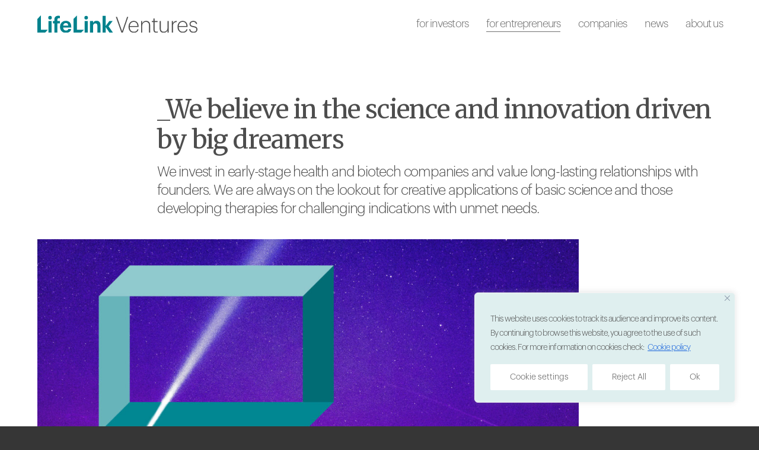

--- FILE ---
content_type: text/css
request_url: https://lifelinkventures.com/wp-content/plugins/divi-overlays/assets/css/style.css?ver=4e0fab0ac52bcaf78fbaa2fb58274d27
body_size: 1856
content:
.prevent_content_scroll {
	position:fixed !important;
	width:100%;
}

.prevent_mainpage_scroll {
	overflow-y:scroll !important;
}

/* Overlay style */
.overlay {	
	position: fixed;
	width: 100%;
	height: 100%;
	background: rgba(61,61,61,0.9);	
	left:0;
	top:0;
	overflow-x:scroll;
	z-index: 16777270;
}

.overlay.pcs_enabled {
	position: static;
	overflow-y:hidden;
	overflow-x:auto;
}

.overlay .et_pb_section {    
    background-color: transparent !important; 
}


.overlay {
-webkit-overflow-scrolling: touch;
}

.et_pb_signup_divioverlayid {
	visibility:hidden;
	display:none;
}

.overlay > .et_pb_section > div {
	width:100%;
}

.do-loadingimg {
	left : 50%;
	top : 50%;
	position : fixed;
	z-index : 101;
	width : 32px;
	height : 32px;
	margin-left : -16px;
	margin-top : -16px;
}

/* Overlay closing cross */
.overlay-container .overlay-close {
    width: auto;
    height: auto;
    display: block;
    position: fixed;
    right: 10px;
    top: 10px;
    overflow: hidden;
    border: none;
    outline: none;
    z-index: 99991;
    font-size: 100px;
    line-height:60px;
    min-height: 15px;
	min-width:15px;
    color: #fff;
    background-color: transparent;
    font-family: inherit;
    font-weight: 300;
}

.overlay-container .overlay-close:after {
	content: ' ';
	display:block;
	font-size:70px;
	height:25px;
	width:25px;
	z-index:99;
	position:relative;
	visibility:hidden;
}

.overlay-container .overlay-close span.custom_btn {
    position: absolute;
    top: 45%;
    left: 50%;
    transform: translateX(-50%) translateY(-50%);
}

.overlay-container .overlay-close:hover {
	opacity: .8;
}

.overlay-container .overlay-customclose-btn span {
	position:relative;
	top:-2px;
}

.dov-zIndex0 {
	z-index:0;
}

/* Effects overlay-hugeinc*/
.overlay-hugeinc {
	opacity: 0;
	visibility: hidden;
	-webkit-transition: opacity 0.5s, visibility 0s 0.5s;
	transition: opacity 0.5s, visibility 0s 0.5s;
	
}

.overlay-hugeinc.open {
	opacity: 1;
	visibility: visible;
	-webkit-transition: opacity 0.5s;
	transition: opacity 0.5s;
}

.overlay-hugeinc .et_pb_section {
	-webkit-perspective: 1200px;
	perspective: 1200px;
}

.overlay-hugeinc .et_pb_section {
	opacity: 0.4;
	-webkit-transform: translateY(-25%) rotateX(35deg);
	transform: translateY(-25%) rotateX(35deg);
	-webkit-transition: -webkit-transform 0.5s, opacity 0.5s;
	transition: transform 0.5s, opacity 0.5s;
}

.overlay-hugeinc.open .et_pb_section {
	opacity: 1;
	-webkit-transform: rotateX(0deg);
	transform: rotateX(0deg);
}

.overlay-hugeinc.divi-overlay-closing .et_pb_section {
	-webkit-transform: translateY(25%) rotateX(-35deg);
	transform: translateY(25%) rotateX(-35deg);
}

.overlay-nobg {
	background: transparent none repeat scroll 0 0;
}

/* Effects overlay-corner*/
.overlay-corner {
	opacity: 0;
	visibility: hidden;
	-webkit-transform: translateY(50px) translateX(50px);
	transform: translateY(50px) translateX(50px);
	-webkit-transition: opacity 0.5s, -webkit-transform 0.5s, visibility 0s 0.5s;
	transition: opacity 0.5s, transform 0.5s, visibility 0s 0.5s;
}

.overlay-corner.open {
	opacity: 1;
	visibility: visible;
	-webkit-transform: translateY(0%);
	transform: translateY(0%);
	-webkit-transition: opacity 0.5s, -webkit-transform 0.5s;
	transition: opacity 0.5s, transform 0.5s;
}

/* Effects overlay-slidedown*/
.overlay-slidedown {
	visibility: hidden;
	-webkit-transform: translateY(-100%);
	transform: translateY(-100%);
	-webkit-transition: -webkit-transform 0.4s ease-in-out, visibility 0s 0.4s;
	transition: transform 0.4s ease-in-out, visibility 0s 0.4s;
}

.overlay-slidedown.open {
	visibility: visible;
	-webkit-transform: translateY(0%);
	transform: translateY(0%);
	-webkit-transition: -webkit-transform 0.4s ease-in-out;
	transition: transform 0.4s ease-in-out;
}

/* Effects overlay-scale*/
.overlay-scale {
	visibility: hidden;
	opacity: 0;
	-webkit-transform: scale(0.9);
	transform: scale(0.9);
	-webkit-transition: -webkit-transform 0.2s, opacity 0.2s, visibility 0s 0.2s;
	transition: transform 0.2s, opacity 0.2s, visibility 0s 0.2s;
}

.overlay-scale.open {
	visibility: visible;
	opacity: 1;
	-webkit-transform: scale(1);
	transform: scale(1);	
	-webkit-transition: -webkit-transform 0.4s, opacity 0.4s;
	transition: transform 0.4s, opacity 0.4s;
	
}

/* Effects overlay-door */
.overlay-door {
	visibility: hidden;
	width: 0;
	left: 50%;
	-webkit-transform: translateX(-50%);
	transform: translateX(-50%);
	-webkit-transition: width 0.5s 0.3s, visibility 0s 0.8s;
	transition: width 0.5s 0.3s, visibility 0s 0.8s;
	top: 0;
}

.overlay-door.open {
	visibility: visible;
	width: 100%;
	-webkit-transition: width 0.5s;
	transition: width 0.5s;
}

/*.overlay-door .et_pb_section {
	position: absolute;
	left: 50%;
	-webkit-transform: translateY(-50%) translateX(-50%);
	transform: translateY(-50%) translateX(-50%);
}*/

.overlay-door .et_pb_section,
.overlay-door .overlay-close {
	opacity: 0;
	-webkit-transition: opacity 0.3s 0.5s;
	transition: opacity 0.3s 0.5s;
}

.overlay-door.open .et_pb_section,
.overlay-door.open .overlay-close {
	opacity: 1;
	-webkit-transition-delay: 0.5s;
	transition-delay: 0.5s;
}

.overlay-door.divi-overlay-closing .et_pb_section,
.overlay-door.divi-overlay-closing .overlay-close {
	-webkit-transition-delay: 0s;
	transition-delay: 0s;
}

/* Effects overlay-contentpush*/
.divioverlay-contentpush {
	overflow-x:hidden;
}

.overlay-contentpush {
	background: rgba(153,204,51,1) !important;
	visibility: hidden;
	-webkit-backface-visibility: hidden !important;
	backface-visibility: hidden !important;
	-webkit-transform: translateX(-100%) !important;
	transform: translateX(-100%) !important;
	-webkit-transition: -webkit-transform 0.5s, visibility 0s 0.5s !important;
	transition: transform 0.5s, visibility 0s 0.5s !important;
}

.overlay-contentpush.open {
	visibility: visible !important;
	-webkit-transform: translateX(0%) !important;
	transform: translateX(0%) !important;
	-webkit-transition: -webkit-transform 0.5s !important;
	transition: transform 0.5s !important;
}
.pagecontainer-push {
	top: 0px !important;
	overflow-x: hidden !important;
	-webkit-transition: -webkit-transform 0.5s !important;
	transition: transform 0.5s !important;
}

.pagecontainer-push.overlay-contentpush-open {
	-webkit-transform: translateX(50%) !important;
	transform: translateX(50%) !important;
}
.pagecontainer-push::after {
	content: '';
	opacity: 0;
	visibility: hidden;
	position: absolute;
	top: 0;
	left: 0;
	width: 100%;
	height: 100%;
	background: rgba(0,0,0,0.6);
	-webkit-transition: opacity 0.5s, visibility 0s 0.5s !important;
	transition: opacity 0.5s, visibility 0s 0.5s !important;
}

.pagecontainer-push.overlay-contentpush-open::after {
	visibility: visible;
	opacity: 1;
	-webkit-transition: opacity 0.5s !important;
	transition: opacity 0.5s !important;
}
/* Effects overlay-contentscale*/
.overlay-contentscale {
	visibility: hidden;
	-webkit-transform: translateY(100%) !important;
	transform: translateY(100%) !important;
	-webkit-transition: -webkit-transform 0.5s, visibility 0s 0.5s !important;
	transition: transform 0.5s, visibility 0s 0.5s !important;
}

.overlay-contentscale.open {
	visibility: visible;
	-webkit-transform: translateY(0%) !important;
	transform: translateY(0%) !important;
	-webkit-transition: -webkit-transform 0.5s !important;
	transition: transform 0.5s !important;
}
.pagecontainer-scale {
	background: #fff;
	-webkit-transition: -webkit-transform 0.5s !important;
	transition: transform 0.5s !important;
}

.pagecontainer-scale.overlay-contentscale-open {
	-webkit-transform: scale(0.8) !important;
	transform: scale(0.8) !important;
}
/* Effects overlay-cornershape*/
.overlay-cornershape {
	background: transparent;
}

.overlay-cornershape .entry-content {
	visibility: hidden;
	-webkit-transition: visibility 0s 0.5s !important;
	transition: visibility 0s 0.5s !important;
}

.overlay-cornershape.open .entry-content {
	visibility: visible;
	-webkit-transition: visibility 0s 0.5s !important;
	transition: visibility 0s 0.5s !important;
}

.overlay-cornershape svg {
	position: absolute;
	top: 0;
	left: 0;
}

.overlay-cornershape .overlay-path {
	fill: rgba(153,204,51,0.9);
}

.overlay-cornershape .et_pb_section,
.overlay-cornershape .overlay-close {
	opacity: 0;
	-webkit-transition: opacity 0.4s 0.4s !important;
	transition: opacity 0.4s 0.4s !important;
}

.overlay-cornershape.open .et_pb_section,
.overlay-cornershape.open .overlay-close {
	opacity: 1;
	-webkit-transition-delay: 0.4s !important;
	transition-delay: 0.4s !important;
}

.overlay-cornershape.divi-overlay-closing .et_pb_section,
.overlay-cornershape.divi-overlay-closing .overlay-close {
	-webkit-transition-delay: 0s !important;
	transition-delay: 0s !important;
}

/* Effects overlay-boxes*/
.overlay-boxes {
	background: transparent;
	visibility: hidden;
	-webkit-transition: visibility 0s 0.8s;
	transition: visibility 0s 0.8s;
}

.overlay-boxes.open {
	visibility: visible;
	-webkit-transition: none;
	transition: none;
}

.overlay-boxes svg {
	position: absolute;
	top: 0;
	left: 0;
}

.overlay-boxes svg path {
	fill: rgb(153,204,51);
	display: none;
}

.overlay-boxes .et_pb_section,
.overlay-boxes .overlay-close {
	opacity: 0;
	-webkit-transition: opacity 0.5s 0.8s;
	transition: opacity 0.5s 0.8s;
}

.overlay-boxes.open .et_pb_section,
.overlay-boxes.open .overlay-close {
	opacity: 1;
	-webkit-transition-delay: 0.8s;
	transition-delay: 0.8s;
}

.overlay-boxes.divi-overlay-closing .et_pb_section,
.overlay-boxes.divi-overlay-closing .overlay-close {
	-webkit-transition-delay: 0s;
	transition-delay: 0s;
}

/* Effects overlay-simplegenie */
.overlay-simplegenie {
	visibility: hidden;
	-webkit-transform: translateY(60%) scale(0);
	transform: translateY(60%) scale(0);
	-webkit-transition: -webkit-transform 0.4s, visibility 0s 0.4s;
	transition: transform 0.4s, visibility 0s 0.4s;
}

.overlay-simplegenie.open {
	visibility: visible;
	-webkit-transform: translateY(0%) scale(1);
	transform: translateY(0%) scale(1);
	-webkit-transition: -webkit-transform 0.4s;
	transition: transform 0.4s;
}

/* Effects overlay-genie*/
.overlay-genie {
	background: transparent;
	opacity: 0;
	-webkit-transition: opacity 0.3s 0.2s, visibility 0s 0.6s;
	transition: opacity 0.3s 0.2s, visibility 0s 0.6s;
}

.overlay-genie.open {
	opacity: 1;
	-webkit-transition: opacity 0.3s;
	transition: opacity 0.3s;
}

.overlay-genie svg {
	position: absolute;
	top: 0;
	left: 0;
}

.overlay-genie .overlay-path {
	fill: rgba(153,204,51,0.9);
}

.overlay-genie.open .entry-content {
	opacity: 0;
	/*-webkit-transform: scale(0.8) translateY(-48%);
	transform: scale(0.8) translateY(-48%);*/
	-webkit-transition: opacity 0.1s 0.1s, -webkit-transform 0.3s 0.3s;
	transition: opacity 0.1s 0.1s, transform 0.3s 0.3s;
}

.overlay-genie .overlay-close {
	opacity: 0;
	-webkit-transition: opacity 0.1s;
	transition: opacity 0.1s;
}

.overlay-genie.open .entry-content,
.overlay-genie.open .overlay-close {
	opacity: 1;
	-webkit-transition-delay: 0.2s;
	transition-delay: 0.2s;
}

.overlay-genie.open .et_pb_section {
	/*-webkit-transform: scale(1) translateY(-50%);
	transform: scale(1) translateY(-50%);*/
}

.overlay-genie.divi-overlay-closing .et_pb_section,
.overlay-genie.divi-overlay-closing .overlay-close {
	-webkit-transition-delay: 0s;
	transition-delay: 0s;
}
.overlay-genie .et_post_meta_wrapper .entry-title ,
.overlay-boxes .et_post_meta_wrapper .entry-title {
    opacity: 1;
}
.overlay-genie .entry-content,
.overlay-boxes .entry-content {
    opacity: 1;
}

#sidebar-overlay {
	position:absolute;
	top: -15px;
	z-index: -15;
}

#sidebar-overlay.pcs_enabled {
	top: 0;
	width:100%;
	min-height:100%;
}

.divi-overlay a, .divi-overlay {
	cursor: pointer;
}


@media only screen 
and (min-device-width : 375px) 
and (max-device-width : 1024px)  {
	
	.prevent_mainpage_scroll_mobile {
		position: fixed;
	}
}

.osx.et_mobile_device .overlay.pcs_enabled {
	overflow-y:scroll;
	position: absolute;
}

.osx.et_mobile_device .overlay .entry-content .et_pb_section .et_pb_row {
	top:10vh !important;
}


@media (max-height: 480px) {
	
	.overlay-container .overlay-close {
		
	}
}


@media screen and (max-height: 30.5em) {
	.overlay nav {
		height: 70%;
		font-size: 34px;
	}
	.overlay ul li {
		min-height: 34px;
	}
}

--- FILE ---
content_type: text/css
request_url: https://lifelinkventures.com/wp-content/themes/Divi-Child/style.css?ver=4.23.1
body_size: 7046
content:
/*
Theme Name: DIVI CHILD
Description: Child Theme created by Ferydesign
Author: Fery Rohrer
Author URI: http://ferydesign.com
Template: Divi
Version: 2021.01
*/
/*-----------------------------------------------------------------------------------*/
/* CUSTOM FONT
/*-----------------------------------------------------------------------------------*/
@font-face {
	font-family: Graphik-Bold;
	src: url(fonts/Graphik-Bold.otf);
}

@font-face {
	font-family: Graphik-Medium;
	src: url(fonts/Graphik-Medium.otf);
}

@font-face {
	font-family: Graphik-Light;
	src: url(fonts/Graphik-Light.otf);
}

.text-bold {
	font-family: 'Graphik-Bold', Helvetica, sans-serif !important;
	font-weight: 700;
}

.text-medium {
	font-family: 'Graphik-Medium', Helvetica, sans-serif !important;
	font-weight: 400;
}

.text-light {
	font-family: 'Graphik-Light', Helvetica, sans-serif !important;
	font-weight: 300;
}

/*-----------------------------------------------------------------------------------*/
/* GENERAL SETTINGS
/*-----------------------------------------------------------------------------------*/
body,
p {
	padding: 0;
	font-size: 1.4em;
	letter-spacing: -0.05em;
	font-family: 'Graphik-Light', Helvetica, sans-serif !important;
	font-weight: 300;
}

#main-content p,
#main-content li {
	line-height: 1.33em !important;
	padding-bottom: 1em !important;
}

#main-content p:last-of-type,
#main-content li:last-of-type,
.overlay-container p:last-of-type,
.overlay-container li:last-of-type {
	padding-bottom: 0 !important;
}

#page-container {
	background-color: #fff;
}

.small-text p,
.small-text li,
.overlay-container p,
.overlay-container li {
	line-height: 1.33em !important;
	font-size: 16px !important;
}

.small-text li>ul,
.small-text li>ol,
.overlay-container li>ul,
.overlay-container li>ol {
	padding-top: 1em !important;
	padding-bottom: 0 !important;
}

hr {
	margin-block-start: 0.8em;
	margin-block-end: 0.8em;
	border-style: none;
	border-width: 0;
	border-top: 1px solid #707070;
}

sup {
	bottom: .3em;
}

sub,
sup {
	font-size: .8em;
}

small {
	font-size: 13px !important;
	line-height: 1.4em !important;
}

.float-left {
	float: left !important;
}

.float-right {
	float: right !important;
}

.hidden {
	display: none !important;
}

.wp-caption {
	max-width: 100% !important;
	margin-bottom: 20px !important;
	padding: 10px 10px 5px 10px !important;
	border: none !important;
	background-color: #f3f3f3 !important;
	text-align: left !important;
	width: 100% !important;
}

/* titles */
h1,
h2,
h3,
h4,
h5,
h6 {
	padding: 0;
	margin: 0;
	font-weight: 400;
	line-height: 1.2em !important;
}

h1 {
	font-size: 2.5em !important;
}

h2,
h3 {
	font-size: 1.6em !important;
}

h4,
h5,
h6 {
	font-size: 13px !important;
}

@media all and (min-width: 981px) {
	h1 {
		padding-bottom: 40px !important;
	}
}

@media all and (min-width: 1921px) {

	body,
	p {
		font-size: 1.2em;
	}

	h1 {
		font-size: 2.3em !important;
		padding-bottom: 30px !important;
	}
}

@media all and (min-width: 981px) and (max-width: 1920px) {

	body,
	p {
		font-size: 1.6vw;
	}

	h1 {
		font-size: 3vw !important;
		padding-bottom: 2vw !important;
	}
}

@media all and (max-width: 1440px) {

	body,
	p {
		font-size: 1.22em;
	}

	h1 {
		font-size: 2.2em !important;
		padding-bottom: 0.3em !important;
	}
}

@media all and (max-width: 980px) {

	body,
	p {
		font-size: 16px;
	}

	h1 {
		font-size: 28px !important;
	}
}

/*-----------------------------------------------------------------------------------*/
/* BOUNCING SCROLL DOWN ARROW
/* codepen.io/bisaillonyannick/pen/pvZeGg
/*-----------------------------------------------------------------------------------*/
/*
.scroll-down.et-pb-icon {
  -moz-animation: bounce 2s infinite;
  -webkit-animation: bounce 2s infinite;
  animation: bounce 2s infinite;
}

@keyframes bounce {
  0%, 20%, 50%, 80%, 100% {
    transform: translateY(0);
  }
  40% {
    transform: translateY(-30px);
  }
  60% {
    transform: translateY(-15px);
  }
}
*/
/*-----------------------------------------------------------------------------------*/
/* HEADER
/*-----------------------------------------------------------------------------------*/
.et-l--header .et_pb_section {
	padding-top: 26px !important;
	height: 80px;
}

.et-l--header .et_builder_inner_content {
	z-index: 999 !important;
}

.et-l--header .et_pb_section.et_pb_sticky--top {
	height: 60px !important;
	opacity: 0;
	-webkit-transition: opacity 400ms ease-in-out;
	-moz-transition: opacity 400ms ease-in-out;
	-ms-transition: opacity 400ms ease-in-out;
	-o-transition: opacity 400ms ease-in-out;
	transition: opacity 400ms ease-in-out;
}

.et-l--header .et_pb_section.et_pb_sticky--top:hover {
	opacity: 1;
	-webkit-transition: opacity 300ms ease-in-out;
	-moz-transition: opacity 300ms ease-in-out;
	-ms-transition: opacity 300ms ease-in-out;
	-o-transition: opacity 300ms ease-in-out;
	transition: opacity 300ms ease-in-out;
}

.et-l--header .et_pb_section .et_pb_row {
	display: flex;
	/*align-items: baseline;*/
	align-items: center;
	/* fery 20210117 */
	/* width: auto; */
	width: 100%;
	/* max-width: 1920px; */
	max-width: none !important;
}

.et-l--header .header-logo {
	max-width: 270px;
	text-align: left;
	margin-left: 0;
	margin-right: auto;
}

.et-l--header .et_pb_section.et_pb_sticky--top .header-logo {
	max-width: 220px !important;
}

/* main menu */
.et-l--header .et_pb_menu__menu {
	padding-top: .5vw !important;
}

.et-l--header .et-menu {
	margin-left: 0;
	margin-right: 0;
}

.et-l--header .et-menu>li {
	padding-left: 60px;
	padding-right: 0;
}

.et-l--header .et-menu>li>a {
	padding-bottom: 6px !important;
}

.et-l--header .et-menu>li.current-menu-item a {
	border-bottom: 1px solid #707070;
}

.et-l--header .et-menu>li a,
.et-l--header .et-menu>li span {
	font-size: 18px;
	font-weight: 400;
}

@media all and (min-width: 1921px) {
	.et-l--header .et_pb_row {
		padding-right: 17% !important;
		/* Firefox */
		padding-left: -moz-calc(15% + 50px);
		/* WebKit */
		padding-left: -webkit-calc(15% + 50px);
		/* Opera */
		padding-left: -o-calc(15% + 50px);
		/* Standard */
		padding-left: calc(15% + 50px);
	}
}

@media only screen and (min-width: 2400px) {
	.et-l--header .et_pb_row {
		padding-top: 0;
		padding-right: 25% !important;
		/* Firefox */
		padding-left: -moz-calc(23% + 50px);
		/* WebKit */
		padding-left: -webkit-calc(23% + 50px);
		/* Opera */
		padding-left: -o-calc(23% + 50px);
		/* Standard */
		padding-left: calc(23% + 50px);
	}
}

@media only screen and (max-width: 1920px) {
	.et-l--header .et_pb_row {
		padding-right: 4.8% !important;
		padding-left: 4.9% !important;
	}
}

@media all and (max-width: 1440px) {
	.et-l--header .et-menu>li {
		padding-left: 30px;
	}
}

@media all and (max-width: 980px) {

	.et-l--header .et_pb_section,
	.et-l--header .et_pb_section.et_pb_sticky--top {
		padding-top: 16px !important;
		height: 70px !important;
	}

	.et-l--header .et_pb_section .et_pb_row {
		align-items: center;
	}

	.et-l--header .et_pb_section.et_pb_sticky--top {
		opacity: 1;
	}

	#dtb-m-menu .dtb-mobile-menu li a {
		font-size: 33px !important;
		padding-top: 12px !important;
		padding-bottom: 12px !important;
		padding-right: 0 !important;
		padding-left: 0 !important;
	}
}

/*-----------------------------------------------------------------------------------*/
/* CONTENT GENERAL
/*-----------------------------------------------------------------------------------*/
.et_pb_section,
.et_pb_column,
.et_pb_row,
.et_pb_row_inner {
	/* general sections, columns and row reset for top and bottom margins and paddings */
	padding-top: 0px;
	padding-bottom: 0px;
	margin-top: 0px;
	margin-bottom: 0px;
}

#main-content {
	padding-bottom: 30px;
}

/*
#main-content .et_pb_section:first-of-type {
	padding-top: 40px;
}
*/
/* fery 20210117 */
#main-content .et_pb_image .et_pb_image_wrap,
#main-content .et_pb_image .et_pb_image_wrap img {
	width: 100%;
}

.home #main-content .et_pb_section:first-of-type {
	padding-top: 0;
}

.et_builder_inner_content.has_et_pb_sticky {
	z-index: 1;
}

@media all and (min-width: 981px) {

	/* custom side-menu section */
	.home .custom-side-menu-section .et_pb_column_1_4 {
		border-right: 1px solid #707070;
	}

	.custom-side-menu-section .et_pb_row {
		max-width: none;
	}

	.custom-side-menu-section .et_pb_column_3_4 .et_pb_row_inner,
	#main-content .et_pb_row {
		padding-top: 18vw;
		padding-bottom: 55px;
	}

	#main-content .et_pb_row:first-of-type {
		padding-top: 0 !important;
	}

	#main-content .et_section_regular .et_pb_row.first,
	.custom-side-menu-section .et_pb_column_3_4 .et_pb_row_inner.first {
		padding-top: 80px !important;
	}

	/* sticky side menu */
	.custom-side-menu-section .sticky-side-menu.et_pb_text {
		-webkit-transform: rotate(180deg);
		-moz-transform: rotate(180deg);
		-o-transform: rotate(180deg);
		-ms-transform: rotate(180deg);
		transform: rotate(180deg);
		writing-mode: vertical-lr;
		text-orientation: sideways;
	}

	.custom-side-menu-section .sticky-side-menu.et_pb_text {
		padding-bottom: 130px;
	}

	.custom-side-menu-section.first .sticky-side-menu.et_pb_text {
		padding-bottom: 55px;
	}

	.custom-side-menu-section .sticky-side-menu.et_pb_text.et_pb_sticky,
	.custom-side-menu-section.first .sticky-side-menu.et_pb_text.et_pb_sticky {
		padding-bottom: 40px !important;
		pointer-events: auto !important;
	}

	.custom-side-menu-section .sticky-side-menu.et_pb_text p {
		white-space: nowrap;
		font-size: 1.1em;
		letter-spacing: 0;
	}

	#main-content .sticky-side-menu p {
		line-height: 1.9em !important;
	}

	/* spacer white-space */
	.spacer-130 {
		height: 130px;
	}

	/* no-padding-bottom / no-padding-top */
	.custom-side-menu-section .et_pb_column_3_4 .et_pb_row_inner.no-padding-bottom {
		padding-bottom: 0 !important;
	}

	.custom-side-menu-section .et_pb_column_3_4 .et_pb_row_inner.no-padding-top {
		padding-top: 0 !important;
	}

	/* custom-column_25-75 (2 buttons next to each other)*/
	.custom-column_25-75 .et_pb_column {
		width: 20% !important;
		margin-right: 0 !important;
	}

	.custom-column_25-75 .et_pb_column.et-last-child {
		width: 80% !important;
	}

	/* custom-column_31-69 (foto & text next to each other)*/
	.custom-column_31-69 .et_pb_column {
		width: 31% !important;
		margin-right: 2.4% !important;
	}

	.custom-column_31-69 .et_pb_column.et-last-child {
		width: 66.6% !important;
	}

	/* custom-column_67-33 (foto & text next to each other)*/
	.custom-column_67-33 .et_pb_column {
		width: 66.6% !important;
		margin-right: 0 !important;
	}

	.custom-column_67-33 .et_pb_column.et-last-child {
		width: 31% !important;
		margin-left: 2.4% !important;
	}
}

@media all and (min-width: 1160px) {

	/* custom side-menu section */
	.custom-side-menu-section .et_pb_column_3_4 .et_pb_row_inner,
	#main-content .et_pb_row {
		padding-top: 100px;
	}
}

@media all and (min-width: 1920px) {
	.et_builder_inner_content .et_pb_section {
		/* fery 20210117 */
		/* width: 1920px; */
		width: 100%;
	}

	.custom-side-menu-section .et_pb_column_1_4 {
		width: 50px;
		margin-right: 0;
	}

	.custom-side-menu-section .et_pb_column_3_4 {
		/* Firefox */
		width: -moz-calc(100% - 50px);
		/* WebKit */
		width: -webkit-calc(100% - 50px);
		/* Opera */
		width: -o-calc(100% - 50px);
		/* Standard */
		width: calc(100% - 50px);
	}

	#main-content .et_section_regular .et_pb_row {
		width: 86%;
	}

	#main-content .et_section_regular.noticia .et_pb_row.first {
		padding-bottom: 50px;
	}

	.custom-side-menu-section .et_pb_column_3_4,
	#main-content .et_section_regular .et_pb_row {
		padding: 0 17% 0 15%;
		/* background: green; */
	}
}

@media all and (min-width: 2400px) {
	#main-content .et_pb_section {
		padding: 0 !important;
	}

	.custom-side-menu-section .et_pb_column_3_4,
	#main-content .et_section_regular .et_pb_row {
		padding: 0 25% 0 23%;
		/* background: red; */
	}
}

@media all and (min-width: 981px) and (max-width: 1920px) {
	#main-content .et_section_regular .et_pb_row {
		padding-right: 4.8%;
	}

	/* custom side-menu section */
	.custom-side-menu-section .et_pb_column_3_4 .et_pb_row_inner,
	#main-content .et_pb_row {
		padding-bottom: 2.8vw;
	}

	.custom-side-menu-section .et_pb_column_1_4 {
		width: 2.5%;
		margin-right: 0;
	}

	.custom-side-menu-section .et_pb_column_3_4 {
		width: 97.5%;
		padding: 0 4.8% 0 2.4%;
	}

	.custom-side-menu-section.first .et_pb_column_3_4 .et_pb_row_inner {
		padding-top: 2.6vw !important;
	}

	/* sticky side menu */
	.custom-side-menu-section .sticky-side-menu.et_pb_text {
		padding-bottom: 7vw !important;
	}

	.custom-side-menu-section.first .sticky-side-menu.et_pb_text {
		padding-bottom: 3vw !important;
	}

	.custom-side-menu-section .sticky-side-menu.et_pb_text p {
		font-size: 1.3vw;
		letter-spacing: 0;
	}

	/* spacer white-space */
	.spacer-130 {
		height: 7.7vw;
	}
}

@media all and (max-width: 1440px) {
	.custom-side-menu-section .et_pb_blurb_0 .et_pb_blurb_content {
		max-width: 100% !important;
		width: 750px;
	}

	/* custom-column_25-75 (2 buttons next to each other)*/
	.custom-column_25-75 .et_pb_column {
		width: 25% !important;
	}

	.custom-column_25-75 .et_pb_column.et-last-child {
		width: 75% !important;
	}
}

@media all and (max-width: 1200px) {

	/* custom-column_25-75 (2 buttons next to each other)*/
	.custom-column_25-75 .et_pb_column {
		width: 30% !important;
	}

	.custom-column_25-75 .et_pb_column.et-last-child {
		width: 70% !important;
	}
}

@media all and (max-width: 980px) {
	#main-content .et_pb_row:first-of-type {
		padding-top: 0 !important;
	}

	#main-content .et_section_regular .et_pb_row {
		padding-top: 25px !important;
	}

	/* custom side-menu section */
	.custom-side-menu-section .et_pb_column_1_4 .sticky-side-menu {
		background-color: #dfefef;
	}

	.custom-side-menu-section .et_pb_column_3_4 .et_pb_row_inner,
	#main-content .et_pb_row {
		padding-top: 25px;
		padding-bottom: 40px;
	}

	#goto-approach>.et_pb_row {
		padding-bottom: 0px;
	}

	.et_pb_blurb_0 .et_pb_blurb_content {
		width: 100%;
	}

	/* reverse modules on mobile */
	.reverse-modules-mobile,
	.reverse-modules-mobile>.et_pb_column {
		display: flex !important;
		flex-direction: column-reverse !important;
	}
}

@media all and (max-width: 820px) {

	/* custom-column_25-75 (2 buttons next to each other)*/
	.custom-column_25-75 .et_pb_column {
		width: 40% !important;
	}

	.custom-column_25-75 .et_pb_column.et-last-child {
		width: 60% !important;
	}
}

@media all and (max-width: 640px) {

	/* custom-column_25-75 (2 buttons next to each other)*/
	.custom-column_25-75 .et_pb_column,
	.custom-column_25-75 .et_pb_column.et-last-child {
		width: 100% !important;
	}

	.custom-column_25-75 .et_pb_module {
		text-align: center;
	}

	.custom-column_25-75 .et_pb_column.et-last-child .et_pb_module {
		margin-top: 6px;
	}
}

@media all and (max-width: 479px) {
	.et_pb_column {
		margin: 0 !important;
	}
}

/*-----------------------------------------------------------------------------------*/
/* SINGLE: NEWS
/*-----------------------------------------------------------------------------------*/
.single-post .et_pb_post_title .entry-title {
	padding-bottom: 0 !important;
}

.single-post .et_pb_post_title .published {
	font-size: 16px;
}

/*-----------------------------------------------------------------------------------*/
/* PAGE: HOME
/*-----------------------------------------------------------------------------------*/
@media all and (min-width: 981px) {

	/* home hero rev slider */
	.home-slider {
		margin-bottom: 45px !important;
	}

	.home #main-content .et_pb_row {
		padding-bottom: 0;
		max-width: none;
	}

	/* team custom offset row */
	.custom-offset-team-mods .et_pb_module {
		margin-top: -330px !important;
	}

	.custom-offset-team-mods .et_pb_blurb {
		transform: translateX(0px) translateY(240px) !important;
	}
}

@media all and (min-width: 981px) and (max-width: 1920px) {

	/* home hero rev slider */
	.home-slider {
		margin-bottom: 2.3vw !important;
	}

	.home #main-content .et_pb_row {
		padding-bottom: 0;
	}

	/* team custom offset row */
	.custom-offset-team-mods .et_pb_module {
		margin-top: -18vw !important;
	}

	.custom-offset-team-mods .et_pb_blurb {
		transform: translateX(0px) translateY(13vw) !important;
	}
}

@media all and (max-width: 980px) {

	/* team custom offset row */
	.custom-offset-team-mods .et_pb_module {
		margin-top: 0 !important;
	}

	.custom-offset-team-mods .et_pb_blurb {
		transform: none !important;
	}

	/* team member */
	.team-member {
		padding-bottom: 0 !important;
	}

	.team-member .et_pb_module,
	.team-member .et_pb_column.et-last-child .et_pb_module {
		margin-bottom: 15px !important;
	}

	.team-member .et_pb_image {
		display: inline-block !important;
	}
}

@media all and (max-width: 600px) {

	/* team member block settings*/
	.team-member {}

	.team-member .et_pb_module,
	.team-member .et_pb_column.et-last-child .et_pb_module {
		margin-bottom: 0 !important;
	}

	.et_pb_column .et_pb_row_inner.team-member {
		padding: 0 !important;
	}

	.et_pb_column .team-member .absolute-text-element {
		position: absolute;
		z-index: 99;
		margin: 0 !important;
		bottom: 25px;
		left: 30px;
	}

	.et_pb_column .team-member .absolute-text-element,
	.et_pb_column .team-member .absolute-text-element .et_pb_blurb {
		width: 100%;
		max-width: 300px;
	}

	.et_pb_column .team-member>.et_pb_column {
		margin: 0 !important;
	}

	.team-member .et_pb_column.et-last-child .et_pb_image {
		float: left;
	}

	.et_pb_column .team-member .et_pb_blurb .et_pb_module_header {
		color: #FFFFFF;
	}

	.et_pb_column .team-member .et_pb_blurb .et_pb_blurb_description {
		display: none;
	}
}

/*-----------------------------------------------------------------------------------*/
/* PAGE: TEAM
/*-----------------------------------------------------------------------------------*/
/* team-member-box */
.team-member-box .et_pb_main_blurb_image {
	display: block;
	margin-bottom: 0;
}

.team-member-box img {
	transition: filter 0.5s ease-in-out;
	-moz-transition: filter 0.5s ease-in-out;
	-webkit-transition: filter 0.5s ease-in-out;
}

.team-member-box:hover img {
	transition: filter 0.3s ease-in-out;
	-moz-transition: filter 0.3s ease-in-out;
	-webkit-transition: filter 0.3s ease-in-out;
	-webkit-filter: contrast(120%);
	filter: contrast(120%);
}

.team-member-box .et_pb_blurb_container {
	display: flex;
	position: absolute;
	width: 100%;
	max-width: 540px;
	height: 100%;
	cursor: pointer;
	top: 0;
	background-image: radial-gradient(circle at center, rgba(0, 130, 141, 0) 0%, rgba(0, 130, 141, 0.5) 100%);
	-webkit-transition: opacity .5s ease-in-out;
	-moz-transition: opacity .5s ease-in-out;
	transition: opacity .5s ease-in-out;
	opacity: 0;
}

.team-member-box:hover .et_pb_blurb_container {
	-webkit-transition: opacity .3s ease-in-out;
	-moz-transition: opacity .3s ease-in-out;
	transition: opacity .3s ease-in-out;
	opacity: 1;
}

.team-member-box .et_pb_module_header {
	color: #ffffff !important;
	line-height: 1 !important;
	padding: 0 0 0.2em .3em;
	position: absolute;
	bottom: 0;
}

.team-member-box .et_pb_blurb_description {
	border: 1px solid #FFF;
	width: 2.2em;
	padding: .22em 0 !important;
	margin: 0 auto .9em !important;
	position: absolute;
	bottom: 0;
	right: 0;
}

.team-member-box .et_pb_blurb_description p {
	font-size: 0.5em !important;
	color: #ffffff !important;
	letter-spacing: .1em;
	font-weight: 900 !important;
	font-family: 'Graphik-Bold', Helvetica, sans-serif !important;
}

@media all and (min-width: 981px) {
	.team-page-row .et_pb_column {
		width: 33.33333% !important;
	}
}

@media all and (max-width: 980px) {
	.team-member-box .et_pb_module_header {
		font-size: 8vw !important;
	}
}

/*-----------------------------------------------------------------------------------*/
/* SITEBAR (Hiding The Sidebar Globally)
/*-----------------------------------------------------------------------------------*/
/* Take out the divider line between content and sidebar */
#main-content .container:before {
	background: none !important;
}

/* Hide Sidebar */
#sidebar {
	display: none !important;
}

/* Expand the content area to fullwidth */
@media all and (min-width: 981px) {
	#left-area {
		float: none !important;
		padding: 23px 0 0 !important;
		width: 100% !important;
	}
}

/*-----------------------------------------------------------------------------------*/
/* FOOTER
/*-----------------------------------------------------------------------------------*/
.et-l--footer {
	background-color: #363636;
}

.et-l--footer .et_pb_section {
	padding-top: 70px;
}

.et-l--footer .et_pb_column {
	padding: 0 0 60px 2vw;
}

.et-l--footer .footer-title p,
.et-l--footer .footer-text p {
	font-size: 13px !important;
}

.et-l--footer .footer-title .et_pb_text_inner p {
	font-weight: 900 !important;
	font-family: 'Graphik-Medium', Helvetica, sans-serif !important;
	line-height: 1.2em !important;
	padding-bottom: 16px;
	margin-top: -1.2px;
}

.et-l--footer .footer-text .et_pb_text_inner p,
.et-l--footer .footer-text .et_pb_menu_inner_container ul,
.et-l--footer .footer-text .et_pb_menu_inner_container ul li,
.et-l--footer .footer-text .et_pb_menu_inner_container ul li a {
	line-height: 1.7em !important;
	margin: 0 !important;
	padding: 0 !important;
}

.et-l--footer .footer-text p {}

.et-l--footer .footer-menu ul {
	display: block !important;
}

.et-l--footer .footer-menu ul li {}

/* Socialmedia Follow Buttons */
/* Howto import Dashicons to front-end: //wpsuperstars.net/how-to-use-dashicons */
.et-l--footer .et_pb_social_media_follow {
	margin-top: 6px;
}

.et-l--footer .et_pb_social_media_follow li {
	display: block !important;
	float: left !important;
	margin-bottom: 0 !important;
}

.et-l--footer .et_pb_social_media_follow li a {
	display: flex !important;
}

.et-l--footer .et_pb_social_media_follow li.et-social-dribbble a.icon:before {
	font-family: "dashicons" !important;
	content: "\f465" !important;
	font-size: 15.8px !important;
	margin-left: -1px !important;
}

@media all and (min-width: 1920px) {
	.et-l--footer .et_pb_row {
		width: 46.2%;
	}
}

@media all and (min-width: 2400px) {
	.et-l--footer .et_pb_row {
		width: 36.4%;
	}
}

@media all and (max-width: 980px) {
	.et-l--footer .et_pb_column_1_4 {
		width: 25% !important;
		padding: 0 0 60px 1vw;
	}

	.et-l--footer .footer-menu .et_pb_menu__wrap {
		justify-content: flex-start !important;
	}

	.et-l--footer .footer-menu .et_pb_menu__menu {
		display: block !important;
	}

	.et-l--footer .footer-menu .et_mobile_nav_menu {
		display: none !important;
		float: right !important;
	}
}

@media all and (max-width: 767px) {
	.et-l--footer .et_pb_section {
		padding-top: 50px;
	}

	.et-l--footer .et_pb_column_1_4 {
		width: 50% !important;
	}

	.et-l--footer .et_pb_column {
		padding: 0 0 50px 12vw !important;
	}

	.et-l--footer .et_pb_image {
		width: 130px;
	}
}

@media all and (max-width: 479px) {
	.et-l--footer .et_pb_section {
		padding-top: 30px;
	}

	.et-l--footer .et_pb_column_1_4 {
		width: 100% !important;
	}

	.et-l--footer .et_pb_column {
		padding: 0 0 40px !important;
	}

	.et-l--footer .et_pb_image {
		width: 200px;
	}
}

/*-----------------------------------------------------------------------------------*/
/* BUTTON LLV
/*-----------------------------------------------------------------------------------*/
.button-llv,
.dp-dfg-load-more-button {
	width: 100%;
	max-width: 190px;
	font-size: 20px !important;
	font-weight: 300 !important;
	text-align: center;
	padding: .6em 2.2em .6em .2em !important;
	line-height: 1em !important;
	background-color: transparent !important;
	border: 1px solid #4d4d4d !important;
	border-radius: 0 !important;
	color: #4d4d4d !important;
	letter-spacing: normal !important;
	-webkit-transition: all 200ms ease-in-out !important;
	-moz-transition: all 200ms ease-in-out !important;
	-ms-transition: all 200ms ease-in-out !important;
	-o-transition: all 200ms ease-in-out !important;
	transition: all 200ms ease-in-out !important;
}

.button-llv:hover,
.button-llv:focus,
.button-llv:active,
.dp-dfg-load-more-button:hover,
.dp-dfg-load-more-button:focus,
.dp-dfg-load-more-button:active {
	background-image: linear-gradient(45deg, #00828d 0%, #8ec4ca 100%);
	color: #FFF !important;
	border-color: #FFF !important;
}

.button-llv:after,
.button-llv:before,
.dp-dfg-load-more-button:after,
.dp-dfg-load-more-button:before {
	content: "" !important;
}

.button-llv:after,
.dp-dfg-load-more-button:after {
	width: 1.2em !important;
	height: 100% !important;
	opacity: 1 !important;
	border-left: 1px solid !important;
	background: url(icons/arrow-right-sprite-small.svg);
	background-repeat: no-repeat;
	background-size: 140%;
	background-position: .3em center;
	position: absolute !important;
	right: 0 !important;
	top: 0 !important;
	-webkit-transition: none !important;
	-moz-transition: none !important;
	-ms-transition: none !important;
	-o-transition: none !important;
	transition: none !important;
}

.button-llv:hover:after,
.dp-dfg-load-more-button:hover:after {
	background-position: -0.73em center;
}

@media all and (max-width: 767px) {

	.button-llv,
	.dp-dfg-load-more-button {
		max-width: 190px;
		padding: .6em .8em !important;
	}

	.button-llv:after,
	.dp-dfg-load-more-button:after {
		display: none !important;
	}
}

/*-----------------------------------------------------------------------------------*/
/* MODULOS
/*-----------------------------------------------------------------------------------*/
/*-----------------------------------*/
/* Plugin: DiviToolbox - back-to-top */
/*-----------------------------------*/
.et_pb_scroll_top:before {
	content: url(icons/arrow-up-dark-small.svg) !important;
}

.et_pb_scroll_top:hover:before {
	content: url(icons/arrow-up-white-small.svg) !important;
}

.et_pb_scroll_top.et-pb-icon {
	font-size: 0px !important;
	padding: 8px 5px 6.5px 5.5px !important;
	border-top: 1px solid #4d4d4d !important;
	border-bottom: 1px solid #4d4d4d !important;
	border-left: 1px solid #4d4d4d !important;
	transition-duration: .2s !important;
}

.et_pb_scroll_top.et-pb-icon:hover {
	background-image: linear-gradient(45deg, #00828d 0%, #8ec4ca 100%) !important;
	border-top: 1px solid #fff !important;
	border-bottom: 1px solid #fff !important;
	border-left: 1px solid #fff !important;
}

/*---------------------------*/
/* Plugin: Revolution Slider */
/*---------------------------*/
.rs-slide-title,
.rs-slide-description {
	color: #FFF !important;
}

.rs-slide-title {
	padding-bottom: 10px;
	font-family: 'Graphik-Light', Helvetica, sans-serif !important;
	font-weight: 300;
}

.rs-slide-description {
	line-height: 1.1em !important;
}

@media all and (min-width: 1921px) {
	.rs-slide-title {
		font-size: 30px !important;
	}

	.rs-slide-description {
		font-size: 60px !important;
	}
}

@media all and (min-width: 1441px) and (max-width: 1920px) {
	.rs-slide-title {
		font-size: 2.1vw !important;
	}

	.rs-slide-description {
		font-size: 3.6vw !important;
		line-height: 1em !important;
	}
}

@media all and (max-width: 1440px) {
	.rs-slide-title {
		font-size: 30px !important;
	}

	.rs-slide-description {
		font-size: 53px !important;
	}
}

@media all and (max-width: 1100px) {
	.rs-slide-title {
		font-size: 22px !important;
		line-height: 1em !important;
	}

	.rs-slide-description {
		font-size: 42px !important;
	}
}

@media all and (max-width: 767px) {
	.rs-slide-title {
		font-size: 18px !important;
	}

	.rs-slide-description {
		font-size: 28px !important;
	}
}

/*---------------*/
/* Logo Showcase */
/*---------------*/
.lshowcase-wrap-responsive img {
	width: 100%;
}

.logos-desktop .lshowcase-logos .lshowcase-wrap-responsive {
	padding: 0 2% 2.2vw 2% !important;
}

.logos-desktop .lshowcase-logos .lshowcase-thumb {
	width: 220px;
	height: auto;
}

.logos-mobile-slider {
	display: none;
}

.ui-tooltip-content {
	font-size: 13px;
	letter-spacing: normal;
	line-height: 1.1;
}

.ui-tooltip-content span {
	float: left;
	width: 100%;
}

/* Logo Showcase (.logos-on-page) */
.logos-on-page {
	width: 94% !important;
}

.logos-on-page .lshowcase-flex {
	justify-content: flex-start;
}

.logos-on-page .lshowcase-flex .lshowcase-wrap-responsive {
	padding: 0 0 2.2vw 0 !important;
}

.logos-on-page .logos-desktop .lshowcase-logos .lshowcase-thumb {
	width: 60%;
}

.logos-on-page .lshowcase-flex .lshowcase-wrap-responsive img {
	text-align: right;
	margin-right: 0;
}

/* Logo Showcase (.logos-on-page-companies) */
.logos-on-page-companies .lshowcase-flex {
	justify-content: flex-start;
}

.logos-on-page-companies .lshowcase-flex .lshowcase-wrap-responsive {
	padding: 0 0 2.2vw 0 !important;
}

.logos-on-page-companies .logos-archive .lshowcase-logos {
	width: 100%;
	margin: auto;
	text-align: inherit;
}

.logos-on-page-companies .lshowcase-flex>.lshowcase-thumb:nth-of-type(3n-2) {
	text-align: left;
}

.logos-on-page-companies .lshowcase-flex>.lshowcase-thumb:nth-of-type(3n-1) {
	text-align: center;
}

.logos-on-page-companies .lshowcase-flex>.lshowcase-thumb:nth-of-type(3n-0) {
	text-align: right;
}

.logos-on-page-companies .logos-archive .lshowcase-boxInner {
	position: relative;
	width: 48%;
	display: inline-block;
}

.logos-on-page-companies .logos-archive .lshowcase-logos .lshowcase-thumb>img.lshowcase-thumb {
	width: 100%;
}

.logos-on-page-companies .logos-archive .lshowcase-logos .lshowcase-thumb .lshowcase-description {
	padding: 5px 10px;
	margin: auto;
	font-size: 0.8vw;
	line-height: 1.1;
	letter-spacing: normal;
	display: flex;
	align-items: center;
	justify-content: center;
	color: #fff;
}

.logos-on-page-companies .logos-archive .lshowcase-logos .lshowcase-thumb .lshowcase-description .text-medium {
	font-size: 1vw;
}

.logos-on-page-companies .logos-archive .lshowcase-logos .lshowcase-thumb .lshowcase-description-hover {
	background: #00828D;
}

@media all and (min-width: 1921px) {

	/* Logo Showcase (.logos-on-page-companies) */
	.logos-on-page-companies .logos-archive .lshowcase-logos .lshowcase-thumb .lshowcase-description {
		font-size: 0.6vw;
	}

	.logos-on-page-companies .logos-archive .lshowcase-logos .lshowcase-thumb .lshowcase-description .text-medium {
		font-size: 0.7vw;
	}
}

@media only screen and (min-width: 2400px) {

	/* Logo Showcase (.logos-on-page-companies) */
	.logos-on-page-companies .logos-archive .lshowcase-logos .lshowcase-thumb .lshowcase-description {
		font-size: 0.4vw;
	}

	.logos-on-page-companies .logos-archive .lshowcase-logos .lshowcase-thumb .lshowcase-description .text-medium {
		font-size: 0.5vw;
	}
}

@media all and (max-width: 1440px) {
	.lshowcase-logos {
		width: 94%;
	}

	/* Logo Showcase (.logos-on-page) */
	.logos-on-page {
		width: 96.2% !important;
	}

	/* Logo Showcase (.logos-on-page-companies) */
	.logos-on-page-companies .logos-archive .lshowcase-boxInner {
		width: 55%;
	}
}

@media all and (max-width: 1200px) {
	.lshowcase-logos {
		width: 92%;
	}

	.logos-desktop .lshowcase-logos .lshowcase-thumb {
		width: 180px;
	}

	/* Logo Showcase (.logos-on-page) */
	.logos-on-page {
		width: 96.8% !important;
	}

	/* Logo Showcase (.logos-on-page-companies) */
	.logos-on-page-companies .logos-archive .lshowcase-boxInner {
		width: 60%;
	}

	.logos-on-page-companies .logos-archive .lshowcase-logos .lshowcase-thumb .lshowcase-description {
		font-size: 1vw;
	}

	.logos-on-page-companies .logos-archive .lshowcase-logos .lshowcase-thumb .lshowcase-description .text-medium {
		font-size: 1.2vw;
	}
}

@media all and (max-width: 980px) {
	.logos-desktop .lshowcase-logos .lshowcase-thumb {
		width: 19vw;
	}

	/* Logo Showcase (.logos-on-page) */
	.logos-on-page {
		width: 100% !important;
	}

	.logos-on-page .lshowcase-flex {
		justify-content: center;
	}

	.logos-on-page .lshowcase-flex .lshowcase-wrap-responsive {
		padding: 0 0 2.2vw 0 !important;
	}

	.logos-on-page .logos-desktop .lshowcase-logos .lshowcase-thumb {
		width: 70%;
	}

	.logos-on-page .lshowcase-flex .lshowcase-wrap-responsive img {
		text-align: center;
		margin: 0 auto;
	}

	/* Logo Showcase (.logos-on-page-companies) */
	.logos-on-page-companies .logos-archive .lshowcase-boxInner {
		width: 65%;
	}

	.logos-on-page-companies .logos-archive .lshowcase-logos .lshowcase-thumb .lshowcase-description {
		font-size: 1.2vw;
	}

	.logos-on-page-companies .logos-archive .lshowcase-logos .lshowcase-thumb .lshowcase-description .text-medium {
		font-size: 1.4vw;
	}
}

@media all and (max-width: 767px) {
	.lshowcase-logos {
		width: 100%;
	}

	.lshowcase-logos .lshowcase-box-4 {
		flex-basis: 50%;
		width: 50%;
	}

	.logos-desktop .lshowcase-logos .lshowcase-thumb {
		width: 36vw;
	}

	/* Logo Showcase (.logos-on-page) */
	.logos-on-page {
		width: 93% !important;
	}

	/* Logo Showcase (.logos-on-page-companies) */
	.logos-on-page-companies .lshowcase-thumb {
		flex-basis: 50%;
		width: 100%;
	}

	.logos-on-page-companies .lshowcase-flex>.lshowcase-thumb:nth-of-type(2n-1) {
		text-align: left;
	}

	.logos-on-page-companies .lshowcase-flex>.lshowcase-thumb:nth-of-type(2n-0) {
		text-align: right;
	}

	.logos-on-page-companies .logos-archive .lshowcase-logos .lshowcase-thumb .lshowcase-description {
		font-size: 1.8vw;
	}

	.logos-on-page-companies .logos-archive .lshowcase-logos .lshowcase-thumb .lshowcase-description .text-medium {
		font-size: 2vw;
	}
}

@media all and (max-width: 500px) {

	/* Logo Showcase (.logos-on-page-companies) */
	.logos-on-page-companies .logos-archive .lshowcase-logos .lshowcase-thumb .lshowcase-description {
		font-size: 2vw;
	}

	.logos-on-page-companies .logos-archive .lshowcase-logos .lshowcase-thumb .lshowcase-description .text-medium {
		font-size: 2.2vw;
	}
}

@media all and (max-width: 479px) {
	.logos-desktop {
		display: none !important;
	}

	.logos-mobile-slider {
		display: flex;
	}

	.logos-mobile-slider .lshowcase-logos .lshowcase-thumb {
		max-width: 92% !important;
	}

	/* Logo Showcase (.logos-on-page) */
	.logos-on-page {
		width: 97% !important;
	}

	.logos-on-page .logos-archive {
		display: block !important;
	}

	.logos-on-page .lshowcase-thumb {
		flex-basis: 50%;
		width: 50%;
	}

	/* Logo Showcase (.logos-on-page-companies) */
	.logos-on-page-companies {
		width: 97% !important;
	}

	.logos-on-page-companies .logos-archive {
		display: block !important;
	}

	.logos-on-page-companies .logos-archive .lshowcase-boxInner {
		width: 80%;
	}

	.logos-on-page-companies .logos-archive .lshowcase-logos .lshowcase-thumb .lshowcase-description {
		font-size: 2.4vw;
	}

	.logos-on-page-companies .logos-archive .lshowcase-logos .lshowcase-thumb .lshowcase-description .text-medium {
		font-size: 2.6vw;
	}
}

/*-----------------------------------------------*/
/* Plugin: Divi FilterGrid / DP Owl Carousel Pro */
/*-----------------------------------------------*/
/* news box & carousel */
.news-box .owl-carousel .owl-stage {
	display: flex;
	justify-content: stretch;
}

.news-box .dp-dfg-image img,
.news-box .owl-carousel .dp_oc_post_thumb {
	background-color: #dfefef;
}

.news-box .owl-carousel .owl-stage>.owl-item {
	display: flex;
	flex-grow: 1;
}

.news-box.dpdfg_filtergrid .dp-dfg-item,
.news-box.dpdfg_filtergrid .entry-header {
	padding: 0 !important;
}

.news-box.dpdfg_filtergrid .dp-dfg-item,
.news-box .owl-carousel .dp_oc_item {
	border-bottom: 1px solid #707070 !important;
	padding-bottom: 50px !important;
	width: 100%;
}

.news-box.dpdfg_filtergrid .entry-title a:before,
.news-box .owl-carousel .dp_oc_item .dp_oc_post_title:before {
	content: "_";
}

.news-box.dpdfg_filtergrid .dp-dfg-meta,
.news-box .owl-carousel .dp_oc_item .post-meta {
	position: absolute;
	bottom: 12px;
	width: 100%;
}

/* news grid - archive */
.news-grid-section {
	padding-top: 17vw !important;
}

.news-grid-row {
	display: block !important;
	padding-top: 16vw !important;
}

.news-grid .dp-dfg-container {
	display: block !important;
}

.news-grid .dp-dfg-items {
	display: flex !important;
}

.news-grid .dp-dfg-item {
	display: block !important;
	float: left !important;
	width: 40% !important;
	height: 40vw !important;
}

.news-grid .dp-dfg-item:nth-child(odd) {
	margin-top: -12vw;
}

.news-grid .dp-dfg-item:nth-child(even) {
	margin-top: 12vw;
}

.news-grid .et_pb_button_wrapper {
	margin: 8vw 0 30px;
}

.news-grid .dp-dfg-item:hover {
	transition: box-shadow 0.4s ease-in-out !important;
	-webkit-box-shadow: 0px 12px 18px -6px rgba(181, 183, 185, 0.9);
	-moz-box-shadow: 0px 12px 18px -6px rgba(181, 183, 185, 0.9);
	box-shadow: 0px 12px 18px -6px rgba(181, 183, 185, 0.9);
	border-color: #FFF !important;
}

/* Latest News */
.news-box.latest-news .owl-carousel .dp_oc_item .dp_oc_post_title {
	font-size: 22px !important;
	line-height: 1.2em !important;
	margin-top: 20px !important;
}

/* Button Share */
.news-box.dpdfg_filtergrid .dp-dfg-meta:after,
.news-box .owl-carousel .dp_oc_item .post-meta:after {
	content: "SHARE";
	position: absolute;
	right: -1px;
	font-family: 'Graphik-Medium', Helvetica, sans-serif !important;
	font-size: 11px;
	font-weight: 900;
	padding: 2px 12px 1px !important;
	background-color: #ECF5F6;
	border-radius: 9px;
	letter-spacing: normal;
	margin-top: -2px;
}

.dp_oc_item {
	cursor: pointer !important;
}

/*------------------------------------------------------------------*/
/* How to customize the AJAX loader displayed in the Divi FilterGrid
   //diviplugins.com/documentation/divi-filtergrid/custom-loader/
   //loading.io/css/
/*------------------------------------------------------------------*/
.dp-dfg-loader {
	position: absolute;
	top: 50%;
	left: 50%;
	margin-top: -30px;
	margin-left: -30px;
}

.lds-ellipsis {
	display: inline-block;
	position: relative;
	width: 80px;
	height: 80px;
}

.lds-ellipsis div {
	position: absolute;
	top: 20vh;
	width: 13px;
	height: 13px;
	border-radius: 50%;
	background: #00828D;
	animation-timing-function: cubic-bezier(0, 1, 1, 0);
}

.lds-ellipsis div:nth-child(1) {
	left: 8px;
	animation: lds-ellipsis1 0.6s infinite;
}

.lds-ellipsis div:nth-child(2) {
	left: 8px;
	animation: lds-ellipsis2 0.6s infinite;
}

.lds-ellipsis div:nth-child(3) {
	left: 32px;
	animation: lds-ellipsis2 0.6s infinite;
}

.lds-ellipsis div:nth-child(4) {
	left: 56px;
	animation: lds-ellipsis3 0.6s infinite;
}

@keyframes lds-ellipsis1 {
	0% {
		transform: scale(0);
	}

	100% {
		transform: scale(1);
	}
}

@keyframes lds-ellipsis3 {
	0% {
		transform: scale(1);
	}

	100% {
		transform: scale(0);
	}
}

@keyframes lds-ellipsis2 {
	0% {
		transform: translate(0, 0);
	}

	100% {
		transform: translate(24px, 0);
	}
}

@media all and (min-width: 981px) {

	/* news box & carousel */
	.news-box.dpdfg_filtergrid .entry-title,
	.owl-carousel .dp_oc_item .dp_oc_post_title {
		margin: 40px 0 0 !important;
	}

	.news-box.dpdfg_filtergrid .entry-title a,
	.news-box .owl-carousel .dp_oc_item .dp_oc_post_title,
	.small-title h3 {
		font-size: 30px !important;
		color: #4D4D4D !important;
		font-weight: 400 !important;
		line-height: 1.2em !important;
	}

	.news-box.dpdfg_filtergrid .dp-dfg-meta,
	.news-box .owl-carousel .dp_oc_item .post-meta {
		font-size: 20px !important;
		color: #4D4D4D !important;
		font-weight: 400 !important;
		line-height: 1.7em !important;
		padding: 0 !important;
		margin: 0 !important;
	}

	.news-box .owl-carousel .dp_oc_item .post-meta {
		font-size: 13px !important;
	}

	/* news grid - archive */
	.news-box.news-grid.dpdfg_filtergrid .entry-title a {
		font-size: 2.2em !important;
	}

	.news-grid .dp-dfg-item {
		height: 620px !important;
	}
}

@media all and (min-width: 1921px) {

	/* news grid - archive */
	.news-grid .dp-dfg-item {
		height: 600px !important;
	}

	.news-grid-row {
		padding-top: 250px !important;
	}
}

@media all and (min-width: 981px) and (max-width: 1920px) {

	/* news box & carousel */
	.news-box.dpdfg_filtergrid .entry-title,
	.owl-carousel .dp_oc_item .dp_oc_post_title {
		margin: 2vw 0 0 !important;
	}

	.news-box.dpdfg_filtergrid .entry-title a,
	.news-box .owl-carousel .dp_oc_item .dp_oc_post_title {
		font-size: 1.5vw !important;
	}

	.news-box.dpdfg_filtergrid .dp-dfg-meta {
		bottom: 0 !important;
		font-size: 1.4em !important;
		margin: 0 !important;
		padding-bottom: 1em !important;
	}

	/* news grid - archive */
	.news-box.news-grid.dpdfg_filtergrid .entry-title a {
		font-size: 1.85vw !important;
	}

	.news-grid .dp-dfg-item {
		height: 33vw !important;
	}
}

@media all and (min-width: 1440px) {

	/* news box & carousel */
	.news-box.dpdfg_filtergrid .entry-title,
	.owl-carousel .dp_oc_item .dp_oc_post_title {
		margin: 25px 0 0 !important;
	}

	.news-box.dpdfg_filtergrid .entry-title a,
	.news-box .owl-carousel .dp_oc_item .dp_oc_post_title {
		font-size: 24px !important;
	}

	.news-box.dpdfg_filtergrid .dp-dfg-meta,
	.news-box .owl-carousel .dp_oc_item .post-meta {
		color: #4D4D4D !important;
		font-weight: 400 !important;
		padding: 0 !important;
		bottom: 0 !important;
		padding-bottom: 1em !important;
	}

	.news-box .owl-carousel .dp_oc_item .post-meta {
		bottom: 12px !important;
	}

	/* news grid - archive */
	.news-grid-section {
		padding-top: 250px !important;
	}

	.news-grid .dp-dfg-item:nth-child(odd) {
		margin-top: -180px;
	}

	.news-grid .dp-dfg-item:nth-child(even) {
		margin-top: 180px;
	}

	.news-grid .et_pb_button_wrapper {
		margin-top: 100px;
	}
}

@media all and (max-width: 1439px) {

	/* news grid - archive */
	.news-grid .dp-dfg-item {
		height: 34vw !important;
	}
}

@media all and (max-width: 980px) {

	/* news box & carousel */
	.news-box.dpdfg_filtergrid .entry-title,
	.owl-carousel .dp_oc_item .dp_oc_post_title {
		margin: 25px 0 0 !important;
	}

	.news-box .owl-carousel .dp_oc_item .post-meta {
		font-size: 13px !important;
	}

	/* news grid - archive */
	.news-box.news-grid.dpdfg_filtergrid .dp-dfg-meta {
		bottom: 0;
	}

	.news-grid .dp-dfg-item {
		height: 46vw !important;
	}

	.news-box.news-grid.dpdfg_filtergrid .entry-title a {
		font-size: 18px !important;
	}
}

@media all and (max-width: 767px) {

	/* news grid - archive */
	.news-grid .dp-dfg-item {
		height: 48vw !important;
	}
}

@media all and (max-width: 690px) {

	/* news grid - archive */
	.news-grid .dp-dfg-item {
		width: 100% !important;
		height: auto !important;
		margin-top: 18vw !important;
	}

	.news-grid.news-box.dpdfg_filtergrid .dp-dfg-item {
		padding-bottom: 18vw !important;
	}

	.news-grid .dp-dfg-item:first-child {
		margin-top: 0 !important;
	}

	.news-grid .dp-dfg-item:nth-child(odd) {
		margin-top: auto;
	}

	.news-grid .dp-dfg-item:nth-child(even) {
		margin-top: auto;
	}
}

/*-----------------------*/
/* Plugin: Divi Overlays */
/*-----------------------*/
.overlay-container .pcs_enabled {
	display: grid;
	align-items: center;
}

.overlay-container p {
	line-height: 1.33em !important;
	padding-bottom: 1em !important;
	font-size: 16px !important;
}

.overlay-container .et_pb_text a.close-divi-overlay,
.overlay-container .et_pb_text a.close-divi-overlay:hover {
	color: #151515 !important;
}

/*-----------------*/
/* Plugin: Monarch */
/*-----------------*/
.et_social_inline {
	margin: 70px 0 0 !important;
}

.et_social_inline .et_social_networks {
	display: table !important;
	width: auto !important;
	margin: 0 auto !important;
}

.et_social_inline .et_social_networks ul {
	display: flex !important;
	width: auto !important;
}

#main-content .et_social_networks li {
	padding-bottom: 0 !important;
	margin: 0 6px 0 6px !important;
	background-color: transparent !important;
}

.et_social_inline .et_social_networks li a {
	color: #151515 !important;
	background-color: transparent !important;
}

.et_social_inline .et_social_icon,
.et_social_inline .et_social_icon:before,
.et_social_inline .et_social_icon:after {
	font-size: 30px;
	line-height: 30px;
	color: #151515;
}

/*---------------*/
/* Cookie Notice */
/*---------------*/
#cookie-law-info-bar {
	position: fixed;
	margin: 0;
	padding: 0;
	width: 45%;
	height: auto;
	font-size: 20px;
	letter-spacing: 0;
	line-height: normal;
	text-align: left;
	font-family: 'Graphik-Light', Helvetica, sans-serif !important;
	font-weight: 300;
	min-width: auto;
	right: 0;
	left: auto;
	top: 14vw !important;
	box-shadow: none !important;
}

#cookie-law-info-bar .cookie-notice-container {
	padding: 20px 40px 22px 20px;
	text-align: left;
	width: 100%;
}

#cookie-law-info-bar .cn-text-container {
	margin: 0 0 15px 0;
}

#cookie-law-info-bar .cn-button a {
	background-color: transparent !important;
	font-family: 'Graphik-Light', Helvetica, sans-serif !important;
	font-weight: 300;
	font-size: 14px;
	letter-spacing: .25px;
	line-height: normal;
	margin: 4px 5px 0 0;
	padding: 8px 8px 6px;
	text-align: center;
	text-transform: none;
	border: 1px solid #707070;
	color: #4d4d4d;
}

#cookie-law-info-bar .cn-button a:hover {
	background-color: transparent;
	background-image: linear-gradient(45deg, #00828d 0%, #8ec4ca 100%);
	color: #FFF !important;
	border-color: #FFF !important;
}

@media all and (max-width: 1200px) {
	#cookie-law-info-bar {
		width: 60%;
	}
}

@media all and (max-width: 767px) {
	#cookie-law-info-bar {
		width: 90%;
		font-size: 16px;
		top: 110px !important;
	}

	#cookie-law-info-bar .cookie-notice-container {
		padding: 20px;
	}
}

/*-----------------------------------------------------------------------------------*/
/* DIVI DEFAULT MEDIA QUERIES
/*-----------------------------------------------------------------------------------*/
@media all and (min-width: 1921px) {}

@media only screen and (min-width: 2400px) {}

/*** Responsive Styles Large Desktop And Above ***/
@media all and (min-width: 1405px) {}

/*** Responsive Styles Standard Desktop Only ***/
@media all and (min-width: 1100px) and (max-width: 1405px) {}

/*** Responsive Styles Tablet And Below ***/
@media all and (max-width: 980px) {}

/*** Responsive Styles Tablet Only ***/
@media all and (min-width: 768px) and (max-width: 980px) {}

/*** Responsive Styles Smartphone Only ***/
@media all and (max-width: 767px) {}

/*** Responsive Styles Smartphone Portrait ***/
@media all and (max-width: 479px) {}

--- FILE ---
content_type: text/javascript
request_url: https://lifelinkventures.com/wp-content/plugins/divi-overlays/assets/js/custom.js?ver=4e0fab0ac52bcaf78fbaa2fb58274d27
body_size: 4649
content:
function togglePlayableTags(e,t){var a=jQuery,o=a(e+".overlay");e||(e=""),t||(t=1),setTimeout(function(){o.find("iframe").not('[id^="gform"], .frm-g-recaptcha').each(function(){var e=a(this),t=e.attr("src");if(void 0!==t&&""!==t){if(-1===t.indexOf("google.com/")){var o=e.prop("outerHTML"),i=o.match(/src=[\'"]?((?:(?!\/>|>|"|\'|\s).)+)"/)[0];i=i.replace("src","data-src"),o=o.replace(/src=".*?"/i,'src="about:blank" data-src=""'),'data-src="about:blank"'!=i&&(o=o.replace('data-src=""',i)),a(o).insertAfter(e),e.remove()}}})},t),o.find("video").each(function(){a(this).get(0).pause()}),o.find("audio").each(function(){this.pause(),this.currentTime=0})}function DovisInt(e){var t;return!isNaN(e)&&(0|(t=parseFloat(e)))===t}!function(e){XMLHttpRequest.prototype._original_send=XMLHttpRequest.prototype.send;XMLHttpRequest.prototype.send=function(e){try{if(null!==e){var t=e.indexOf("action=et_pb_submit_subscribe_form"),a=document.querySelectorAll(".overlay.open");if(-1!==t&&a.length>0){var o=[];e.split("&").forEach(function(e){var t=e.split("="),a=decodeURIComponent(t[0]),i=decodeURIComponent(t[1]),n="et_custom_fields[et_pb_signup_divioverlayid]";a!=n&&"et_post_id"!=a&&o.push(e),a==n&&o.push("et_post_id="+i)}),e=o.join("&")}}this._original_send(e)}catch(t){this._original_send(e)}}}(),jQuery(function(e){"use strict";var t="divi-overlays-styles";if(e('<style id="'+t+'"></style>').appendTo("head"),e("div.overlay-container").length){var a=e("#sidebar-overlay .overlay iframe");function o(){const t=e(window).height();var a=e(".overlay.open");a.removeAttr("style"),t>=a.height()&&e(".overlay.open").height(t+"px")}if(setTimeout(function(){a.each(function(){var t=this.height;""==t&&(t=e(this).height());var a=this.width;""==a&&(a=e(this).width());var o=(t=parseInt(t))/(a=parseInt(a));e(this).attr("data-ratio",o).removeAttr("width").removeAttr("height");var i=e(this).parent().width();e(this).width(i).height(i*o)})},200),e(window).on("resize orientationchange",function(){o(),a.each(function(){var t=e(this).parent().width();e(this).width(t).height(t*e(this).data("ratio"))})}),!e("#cloned-et-builder-module-design-cached-inline-styles").length){var i,n=e('style[id^="et-builder-module-design"]'),r=e('style[id*="cached-inline-styles"]'),l=n.html(),s=r.html();void 0!==l&&(l=(l=l.replace(/\#page-container/g," ")).replace(/\.et_pb_extra_column_main/g," ")),void 0!==s&&(s=(s=s.replace(/\#page-container/g," ")).replace(/\.et_pb_extra_column_main/g," ")),i=l+" "+s,h(),""!==i&&e(r).after('<style id="cloned-et-builder-module-design-cached-inline-styles">'+i+"</style>")}e(document).keyup(function(e){27==e.keyCode&&x()}),e(window).load(function(){if(window.location.hash){var e=window.location.hash.substring(1);if(-1!==e.indexOf("overlay")){var t=e.split("-");if(t.length>1)w(t[1])}}});var d=e("body"),c=e("html,body"),v=e("#page-container"),p=e("#sidebar-overlay"),u=e("div.overlay-container");const I={attributes:!1,childList:!0,subtree:!0},O=new MutationObserver(function(e,t){for(let t of e)"childList"===t.type&&o()});function f(a,i){var n="#overlay-"+a,r="#overlay-"+a,l=e("body").find(r),s=(l.attr("id"),l.data("preventscroll")),u=(l.data("displayonceperload"),l.attr("data-preventopen"),0!=l.attr("data-contentloaded")),f="divioverlay"+a,g=l.data("cookie");if(!(function(e){for(var t=e+"=",a=document.cookie.split(";"),o=0;o<a.length;o++){for(var i=a[o];" "==i.charAt(0);)i=i.substring(1,i.length);if(0==i.indexOf(t))return i.substring(t.length,i.length)}return null}(f)&&0!=g||l.hasClass("divi-overlay-opening")||l.hasClass("divi-overlay-closing"))){if(l.hasClass("overlay-cornershape"))var y=Snap(r+" svg").select("path"),m={from:l.attr("data-pathfrom"),to:l.attr("data-pathto")};if(l.hasClass("overlay-boxes"))var b=[].slice.call(document.querySelector(r).querySelectorAll("svg > path")),w=b.length;if(l.hasClass("overlay-genie"))var x=Snap(document.querySelector(r).querySelector("svg")).select("path"),z=document.querySelector(r).getAttribute("data-steps").split(";"),L=z.length;if(l.hasClass("overlay-boxes")){var R=0;!function(e){for(var t,a,o=e.length;0!==o;)a=Math.floor(Math.random()*o),t=e[o-=1],e[o]=e[a],e[a]=t}(b)}e(".dov_dv_section").addClass("et_pb_section").removeClass("dov_dv_section");var A=l.find(".et_pb_newsletter_form form .et_pb_newsletter_fields");if(A.length)A.find("et_pb_signup_divioverlayid").length<1&&e("<input>").attr({type:"text",name:"et_pb_signup_divioverlayid",class:"et_pb_signup_divioverlayid et_pb_signup_custom_field","data-original_id":"et_pb_signup_divioverlayid",value:a}).appendTo(A);o();var S=document.querySelector(n+" .entry-content");if(l.hasClass("open")){if(O.disconnect(),g>0&&k(f,"true",g),l.removeClass("open"),l.addClass("divi-overlay-closing"),(l.hasClass("overlay-hugeinc")||l.hasClass("overlay-corner")||l.hasClass("overlay-scale"))&&l.css("opacity",0),l.hasClass("overlay-contentpush")&&(v.removeClass("overlay-contentpush-open"),setTimeout(function(){v.removeClass("pagecontainer-push"),c.removeClass("divioverlay-contentpush")},1e3)),l.hasClass("overlay-contentscale")&&(v.removeClass("overlay-contentscale-open"),setTimeout(function(){v.removeClass("pagecontainer-scale")},1e3)),l.hasClass("overlay-cornershape")){l.removeClass("overlay-nobg");var q=function(e){l.removeClass("divi-overlay-closing")};y.animate({path:m.from},400,mina.linear,q)}else if(l.hasClass("overlay-boxes"))l.removeClass("overlay-nobg"),b.forEach(function(e,t){setTimeout(function(){++R,e.style.display="none",R===w&&l.removeClass("divi-overlay-closing")},20*t)});else if(l.hasClass("overlay-genie")){l.removeClass("overlay-nobg");q=function(e){l.removeClass("divi-overlay-closing")};var j=function(e){--e<0||x.animate({path:z[e]},60,mina.linear,function(){0===e&&q(),j(e)})};j(L-1)}else{(q=function(e){l.removeClass("divi-overlay-closing")})()}s&&(d.removeClass("prevent_mainpage_scroll"),v.removeClass("prevent_mainpage_scroll_mobile"),v.removeClass("prevent_content_scroll"),c.scrollTop(e(l).attr("data-scrolltop")),e(l).attr("data-scrolltop","")),setTimeout(function(){l.removeAttr("style"),e(r+" path").removeAttr("style"),T()||(v.removeClass("dov-zIndex0"),e("#page-container .container").removeClass("dov-zIndex0"),e("#page-container #main-header").removeClass("dov-zIndex0"),e("#wpadminbar").removeClass("dov-zIndex0"),p.css("z-index","-15")),setTimeout(function(){s&&(p.removeClass("pcs_enabled"),l.removeClass("pcs_enabled"))},50),togglePlayableTags("#overlay-"+a)},500)}else e(l).hasClass("divi-overlay-closing")||(O.observe(S,I),l.addClass("divi-overlay-opening"),l.attr("data-scrolltop",C()),v.addClass("dov-zIndex0"),e("#page-container .container").addClass("dov-zIndex0"),e("#page-container #main-header").addClass("dov-zIndex0"),e("#wpadminbar").addClass("dov-zIndex0"),p.css("z-index","16777210"),setTimeout(function(){var o,f,g,C,w,T,k;if(l.addClass("open"),""!=l.attr("data-bgcolor")&&(o=n,f="background-color:"+l.attr("data-bgcolor")+" !important;",T=e("#"+t),k=T.text(),o&&void 0!==o&&(C=(g="body "+o+" { "+f+" }").replace(/[.*+?^${}()|[\]\\]/g,"\\$&"),w=new RegExp(C,"g"),k=k.replace(w,""),T.text(k),T.append(g))),l.hasClass("overlay-contentpush")&&(c.addClass("divioverlay-contentpush"),l.css("opacity",1),v.addClass("pagecontainer-push"),v.addClass("overlay-contentpush-open")),l.hasClass("overlay-contentscale")&&(v.addClass("pagecontainer-scale"),v.addClass("overlay-contentscale-open")),l.hasClass("overlay-cornershape")){l.addClass("overlay-nobg");y.animate({path:m.to},400,mina.linear,function(e){l.addClass("open")})}if(l.hasClass("overlay-boxes")&&(l.addClass("overlay-nobg"),b.forEach(function(e,t){setTimeout(function(){e.style.display="block",e.style.fill=l.attr("data-bgcolor")},30*t)})),l.hasClass("overlay-genie")){l.addClass("overlay-nobg");var I=function(t){++t>L-1||(x.animate({path:z[t]},60,mina.linear,function(){I(t)}),e(r+" .overlay-path").css({fill:l.attr("data-bgcolor")}))};I(0)}if(s&&(p.addClass("pcs_enabled"),l.addClass("pcs_enabled"),d.addClass("prevent_mainpage_scroll"),v.addClass("prevent_mainpage_scroll_mobile"),v.addClass("prevent_content_scroll")),i&&!u){var O={action:"divioverlays_getcontent",security:divioverlays_us,divioverlays_id:a,_:e.now()},R=e(n+" .entry-content"),A=e("#divioverlay-styles"),S=e("#divioverlay-links"),q="",j="",H="",B='<img class="do-loadingimg" src="'+divioverlays_loadingimg+'" alt="Loading ..." width="36" height="36">';R.html(B),jQuery.get(window.location.href,O,function(t){t&&(l.attr("data-contentloaded",1),q=e(t),j=q.filter("#divioverlay-content-ajax").html(),void 0===(H=q.filter('style[id^="et-builder-module-design"]').html())&&(H=q.filter('style[id^="et-core"]').html()),void 0!==H&&(H=H.replace(/\.et_pb_extra_column_main/g," ")),R.html(j),A.html(H),q.filter('link[id^="et-builder-googlefonts"]').attr("id","inline-styles-et-builder-googlefonts").appendTo(S),q.filter('link[id$="-cached-inline-styles"]').attr("id","inline-styles-divioverlays").appendTo(S),setTimeout(function(){h(),e(".dov_dv_section").addClass("et_pb_section").removeClass("dov_dv_section"),jQuery(document.body).trigger("post-load"),l.removeClass("divi-overlay-opening"),_(a),window.et_pb_init_modules()},200))})}else l.removeClass("divi-overlay-opening"),setTimeout(function(){_(a)},200)},200))}}function h(){e(".overlay-container #et-boc").removeAttr("id"),e(".overlay-container .entry-content").attr("id","et-boc")}function _(t){var a=e("#overlay-"+t+" .et_pb_circle_counter"),o=e("#overlay-"+t+" .et_pb_number_counter"),i=e("#overlay-"+t+" .et_pb_countdown_timer"),n=e("#overlay-"+t+" .et_pb_tabs"),r=e("#overlay-"+t+" .et_pb_map_container");e("#overlay-"+t+" .et_animated").each(function(){var t,a;t=e(this),a=["et_animated","infinite","fade","fadeTop","fadeRight","fadeBottom","fadeLeft","slide","slideTop","slideRight","slideBottom","slideLeft","bounce","bounceTop","bounceRight","bounceBottom","bounceLeft","zoom","zoomTop","zoomRight","zoomBottom","zoomLeft","flip","flipTop","flipRight","flipBottom","flipLeft","fold","foldTop","foldRight","foldBottom","foldLeft","roll","rollTop","rollRight","rollBottom","rollLeft"],t.removeClass(a.join(" ")),t.removeAttr("style")}),setTimeout(function(){e(window).trigger("resize"),window.et_fix_testimonial_inner_width(),a.length&&window.et_pb_reinit_circle_counters(a),o.length&&window.et_pb_reinit_number_counters(o),i.length&&window.et_pb_countdown_timer_init(i),n.length&&window.et_pb_tabs_init(n),window.et_reinit_waypoint_modules(),function(t){t.each(function(){et_pb_map_init(e(this))})}(r),setTimeout(function(){b("#overlay-"+t)},100)},1)}e(u).each(function(){e('[id="'+this.id+'"]:gt(0)').remove()}),e('body [id^="overlay_"]').on("click touch tap",function(){var t=e(this).attr("id").split("_")[3];z("divioverlay"+t),w(t)}),d.on("click touch tap",'[rel^="unique_overlay_"]',function(t){var a=e(this).attr("rel").split("_")[4];z("divioverlay"+a),w(a),t.preventDefault()}),d.on("click touch tap",'[class*="divioverlay-"], [class*="overlay-"]',function(t){var a=e(this).attr("class").split(" ");e(a).each(function(e,t){if(-1!==t.indexOf("overlay")){var a=t.split("-");if(a.length>1){var o=a[1];z("divioverlay"+o),w(o)}}})}),"undefined"!=typeof overlays_with_css_trigger&&e(overlays_with_css_trigger).length>0&&e.each(overlays_with_css_trigger,function(t,a){e(a).on("click touch tap",function(){z("divioverlay"+t),w(t)})}),"undefined"!=typeof overlays_with_automatic_trigger&&e(overlays_with_automatic_trigger).length>0&&e.each(overlays_with_automatic_trigger,function(t,a){var o=jQuery.parseJSON(a),i=o.at_type;if(1==o.at_onceperload&&function(t){if(!DovisInt(t))return;e("#overlay-"+t).attr("data-displayonceperload",1)}(t),"overlay-timed"==i){var n=1e3*o.at_value;0==n&&(n=1e3),setTimeout(function(){w(t)},n)}if("overlay-scroll"==i){var r,l=o.at_value;if(l.indexOf("%")||l.indexOf("px")){l.indexOf("%")&&(l=l.replace(/%/g,""),r="%"),l.indexOf("px")&&(l=l.replace(/px/g,""),r="px");var s=(l=l.split(":"))[0],d=l[1];e(window).scroll(function(a){var o,i=C(),n=e(document).height(),l=e(window).height();if("%"==r)o=i/(n-l)*100;else{if("px"!=r)return;o=i}s>0&&d>0&&(s<=o&&d>=o?T(t)||w(t):T(t)&&x(t)),s>0&&""==d&&(s<=o?T(t)||w(t):T(t)&&x(t)),""==s&&d>0&&(d>=o?T(t)||w(t):T(t)&&x(t))})}}"overlay-exit"==i&&(e.exitIntent("enable",{sensitivity:100}),e(document).bind("exitintent",function(){var a="#overlay-"+t,o=e(a).attr("data-displayonceperload"),i=e(a).attr("data-displayonceperloadpassed");T(t)||(1==o&&1!=i&&(w(t),e(a).attr("data-displayonceperloadpassed",1)),void 0===o&&w(t))}))}),e(".nav a, .mobile_nav a").each(function(t,a){var o=e(a).attr("href");if(void 0!==o&&-1!==o.indexOf("overlay")){var i=o.split("-");if(i.length>1){var n=i[1];e(this).attr("data-overlayid",n),e(this).on("click touch tap",function(){w(n=e(this).data("overlayid"))})}}}),e("a").each(function(t){var a=e(this).attr("href");if(void 0!==a){var o=a[0],i=a.indexOf("divioverlay");if("#"==o&&a.length>1&&-1!=i){var n=parseInt(a.replace("#divioverlay-",""));"number"==typeof n&&(e(this).attr("data-overlayid",n),e(this).on("click touch tap",function(t){w(n=e(this).data("overlayid")),t.preventDefault()}))}}});var g;function y(e){for(var t=!1,a=[".et_pb_toggle_title",".mejs-container *",".et_pb_contact_field input",".et_pb_contact_field textarea",".et_pb_contact_field_checkbox *",".et_pb_contact_field_radio *",".et_pb_contact_captcha",".et_pb_tabs_controls a"],o=0;o<a.length;o++)if(e.is(a[o])){t=!0;break}return t}function m(){g&&(g.parent().hasClass("et_pb_tab_active")||g.first("a").trigger("click")),setTimeout(m,150)}function b(t){"undefined"!=typeof et_link_options_data&&0<et_link_options_data.length&&e.each(et_link_options_data,function(t,a){if(a.class&&a.url&&a.target){var o=e("."+a.class);o.on("click",function(t){if(t.target!==t.currentTarget&&!y(e(t.target))||t.target===t.currentTarget){if(t.stopPropagation(),"_blank"===a.target)return void window.open(a.url);var o=a.url;o&&"#"===o[0]&&e(o).length?(et_pb_smooth_scroll(e(o),void 0,800),history.pushState(null,"",o)):window.location=o}}),o.on("click","a, button",function(t){y(e(this))||t.stopPropagation()})}}),"undefined"!=typeof diviTabsToggleHover&&!0===diviTabsToggleHover&&(m(),function(t){void 0===t&&(t="");e(t+'.et_pb_tabs .et_pb_tabs_controls > [class^="et_pb_tab_"]').on("mouseenter",function(t){g=!e(this).hasClass("et_pb_tab_active")&&e(this)})}(t),function(t){void 0===t&&(t="");e(t+".et_pb_toggle").on("mouseenter",function(t){e(this).children(".et_pb_toggle_title").trigger("click")})}(t))}function C(){if("undefined"!=typeof pageYOffset)return pageYOffset;var e=document.body,t=document.documentElement;return(t=t.clientHeight?t:e).scrollTop}function w(t){if(DovisInt(t)){var a=e("#overlay-"+t),o=a.data("enableajax");e("#divi-overlay-container-"+t).length&&(o||a.find("iframe").each(function(){var t=e(this).data("src");e(this).attr("src",t)}),f(t,o))}}function x(e){var t=p.find(".overlay-container .overlay.open:last");t.data("displayonceperload");if(t.length){if(null==e){var a=t.attr("id").split("-");e=a[a.length-1]}w(e)}}function T(t){if(t)a=e("#overlay-"+t);else var a=e(".overlay.open");return!!e(a).hasClass("open")}function k(e,t,a){var o="";if(a){var i=new Date;i.setTime(i.getTime()+24*a*60*60*1e3),o="; expires="+i.toUTCString()}document.cookie=e+"="+t+o+"; path=/"}function z(e){k(e,"",-1)}"undefined"!=typeof diviTabsToggleHoverGlobal&&!0===diviTabsToggleHoverGlobal&&b(),d.on("click touch tap",".overlay.open, .overlay-close, .overlay-close span, .close-divi-overlay",function(e){e.target===e.currentTarget&&x()})}});

--- FILE ---
content_type: text/javascript
request_url: https://lifelinkventures.com/wp-content/themes/Divi-Child/js/custom.js?ver=4e0fab0ac52bcaf78fbaa2fb58274d27
body_size: 79
content:
// Alert Window to checkif page is loaded
/*
jQuery( document ).ready(function( $ ) {
window.onload = function () {
alert("keep it oldschool!")
};
});
*/

jQuery(document).ready(function($) {
	$(".et-social-dribbble a").attr('title', 'Contact us by email');

	$('.dp_oc_item').on('click', function(e) {
		var url = $(this).find('a').attr('href');
		window.open(url, "_self");
	});
});

--- FILE ---
content_type: image/svg+xml
request_url: https://lifelinkventures.com/wp-content/uploads/2020/12/LifeLinkVenture-footer.svg
body_size: 1315
content:
<svg xmlns="http://www.w3.org/2000/svg" width="183.85" height="75.499" viewBox="0 0 183.85 75.499"><g transform="translate(-1.015 0)"><g transform="translate(1.08)"><path d="M254.056,4849.03l8.428-8.427v34.043H279.44l-6.6,6.607h-18.78Z" transform="translate(-254.056 -4840.603)" fill="#fff"/><path d="M267.125,4845.464a4.3,4.3,0,1,1,4.268,4.109A4.123,4.123,0,0,1,267.125,4845.464Zm.572,7.805h7.493v27.209H267.7Z" transform="translate(-240.603 -4839.829)" fill="#fff"/><path d="M297.351,4849.03l8.428-8.427v34.043h16.956l-6.6,6.607H297.351Z" transform="translate(-209.488 -4840.603)" fill="#fff"/><path d="M310.421,4845.464a4.3,4.3,0,1,1,4.266,4.109A4.122,4.122,0,0,1,310.421,4845.464Zm.572,7.805h7.491v27.209h-7.491Z" transform="translate(-196.034 -4839.829)" fill="#fff"/><path d="M276.181,4859h-3.59v-5.357h3.59v-3.124c0-6.346,3.693-9.52,9.729-9.52a12.483,12.483,0,0,1,3.9.519v5.672a8.219,8.219,0,0,0-2.758-.469c-2.393,0-3.381,1.508-3.381,3.59v3.331h5.93V4859h-5.93v21.852h-7.493Z" transform="translate(-234.976 -4840.198)" fill="#fff"/><path d="M281.187,4861.485v-.417c0-8.584,6.086-14.151,13.995-14.151,7.024,0,13.268,4.109,13.268,13.838v2.083H288.834c.209,4.525,2.654,7.127,6.764,7.127,3.487,0,5.2-1.508,5.672-3.8H308.4c-.885,5.879-5.567,9.157-13.006,9.157C287.17,4875.326,281.187,4870.174,281.187,4861.485Zm19.927-3.278c-.26-4.11-2.342-6.086-5.932-6.086-3.381,0-5.67,2.236-6.242,6.086Z" transform="translate(-226.127 -4834.103)" fill="#fff"/><path d="M317.078,4847.543h7.545v4.318c1.352-2.707,4.319-4.943,8.844-4.943,5.36,0,9.157,3.226,9.157,10.51v17.325h-7.543V4858.52c0-3.693-1.457-5.463-4.787-5.463-3.225,0-5.67,1.978-5.67,5.983v15.713h-7.545Z" transform="translate(-189.181 -4834.103)" fill="#fff"/><path d="M332.26,4841.149H339.8v23.828l8.743-11.5h8.012l-9.885,12.382,10.665,14.828h-8.532l-9-12.851v12.851H332.26Z" transform="translate(-173.552 -4840.04)" fill="#fff"/></g><path d="M10.08,0h2.31l8.855-25.025h-1.82l-8.12,23.1L2.94-25.025H1.015Zm20.3.28c3.92,0,6.825-1.89,7.595-5.39H36.12C35.49-2.555,33.425-1.3,30.38-1.3c-4.34,0-6.685-2.8-6.755-7.7h14.49V-9.66c0-6.055-3.6-8.925-8.015-8.925-4.9,0-8.4,3.815-8.4,9.345v.28C21.7-3.465,25.095.28,30.38.28ZM23.695-10.5c.35-3.99,2.87-6.51,6.4-6.51,3.57,0,5.915,2.065,6.09,6.51ZM42.455,0H44.31V-11.1a5.772,5.772,0,0,1,6.055-5.88c3.255,0,5.075,1.715,5.075,5.6V0h1.855V-11.27c0-5.215-2.625-7.315-6.51-7.315a6.908,6.908,0,0,0-6.475,3.85v-3.57H42.455ZM68.04.245A6.778,6.778,0,0,0,70.455-.14V-1.715a7.054,7.054,0,0,1-2.31.385c-1.68,0-2.73-1.015-2.73-3.22V-16.73H70.21v-1.575H65.415V-22.47H63.56v4.165H60.865v1.575H63.56V-4.41C63.56-1.47,65.135.245,68.04.245ZM80.955.28a6.789,6.789,0,0,0,6.4-3.78V0h1.855V-18.305H87.36v11.13A5.725,5.725,0,0,1,81.375-1.33c-3.185,0-5-1.61-5-5.495v-11.48H74.515V-6.72C74.515-1.68,77.175.28,80.955.28Zm14-.28H96.81V-10.15c0-4.865,2.66-6.51,6.195-6.65v-1.75a6.526,6.526,0,0,0-6.195,4.095v-3.85H94.955ZM113.75.28c3.92,0,6.825-1.89,7.6-5.39H119.49c-.63,2.555-2.7,3.815-5.74,3.815-4.34,0-6.685-2.8-6.755-7.7h14.49V-9.66c0-6.055-3.6-8.925-8.015-8.925-4.9,0-8.4,3.815-8.4,9.345v.28C105.07-3.465,108.465.28,113.75.28ZM107.065-10.5c.35-3.99,2.87-6.51,6.4-6.51,3.57,0,5.915,2.065,6.09,6.51ZM131.495.315c4.165,0,6.44-2.24,6.44-5.32,0-3.57-2.24-4.515-6.16-5.215-3.745-.665-5-1.435-5-3.535,0-1.96,1.715-3.255,4.27-3.255,2.66,0,4.165,1.05,4.62,3.4h1.785c-.49-3.605-3.08-4.97-6.37-4.97-3.08,0-6.02,1.785-6.02,4.9,0,3.15,1.82,4.305,6.3,5.11,3.43.63,4.795,1.365,4.795,3.71,0,2.2-1.575,3.6-4.655,3.6-3.4,0-4.935-1.715-5.25-4.2H124.46C124.7-1.96,127.19.315,131.495.315Z" transform="translate(0 75.184)" fill="#fff"/></g></svg>

--- FILE ---
content_type: image/svg+xml
request_url: https://lifelinkventures.com/wp-content/uploads/2020/11/LifeLinkVenture.svg
body_size: 1544
content:
<svg id="Grupo_148" data-name="Grupo 148" xmlns="http://www.w3.org/2000/svg" width="277.352" height="29.37" viewBox="0 0 277.352 29.37">
  <g id="Grupo_7" data-name="Grupo 7" transform="translate(135.984 2.46)">
    <path id="Trazado_2" data-name="Trazado 2" d="M116.8,14.97h2.036l8.858,24.462,8.6-24.462h1.93l-9.38,26.5H126.4Z" transform="translate(-116.798 -14.97)" fill="#4d4d4d"/>
    <path id="Trazado_3" data-name="Trazado 3" d="M127.644,28.524v-.3c0-5.855,3.706-9.9,8.9-9.9,4.67,0,8.487,3.04,8.487,9.453v.7H129.682c.075,5.187,2.557,8.154,7.154,8.154,3.225,0,5.412-1.333,6.078-4.039h1.966c-.816,3.7-3.892,5.707-8.045,5.707C131.24,38.309,127.644,34.344,127.644,28.524Zm15.344-1.632C142.8,22.186,140.32,20,136.541,20c-3.746,0-6.413,2.669-6.784,6.894Z" transform="translate(-105.633 -11.511)" fill="#4d4d4d"/>
    <path id="Trazado_4" data-name="Trazado 4" d="M138.348,18.626h1.966v3.783a7.314,7.314,0,0,1,6.857-4.079c4.114,0,6.894,2.224,6.894,7.746V38.013H152.1V25.967c0-4.114-1.928-5.93-5.376-5.93a6.111,6.111,0,0,0-6.411,6.224V38.013h-1.966Z" transform="translate(-94.614 -11.511)" fill="#4d4d4d"/>
    <path id="Trazado_5" data-name="Trazado 5" d="M150.375,35.428V22.381h-2.853V20.713h2.853V16.3h1.966v4.41h5.078v1.668h-5.078v12.9c0,2.336,1.112,3.409,2.89,3.409a7.494,7.494,0,0,0,2.445-.406V39.95a7.147,7.147,0,0,1-2.557.408C152.043,40.358,150.375,38.541,150.375,35.428Z" transform="translate(-85.171 -13.598)" fill="#4d4d4d"/>
    <path id="Trazado_6" data-name="Trazado 6" d="M154.2,30.746V18.476h1.964v12.16c0,4.114,1.928,5.816,5.3,5.816a6.061,6.061,0,0,0,6.338-6.19V18.476h1.964V37.863H167.8V34.155a7.19,7.19,0,0,1-6.784,4C157.017,38.159,154.2,36.085,154.2,30.746Z" transform="translate(-78.298 -11.361)" fill="#4d4d4d"/>
    <path id="Trazado_7" data-name="Trazado 7" d="M164.58,18.607h1.964v4.077a6.911,6.911,0,0,1,6.561-4.335V20.2c-3.742.148-6.561,1.889-6.561,7.042v10.75H164.58Z" transform="translate(-67.611 -11.492)" fill="#4d4d4d"/>
    <path id="Trazado_8" data-name="Trazado 8" d="M169.478,28.524v-.3c0-5.855,3.708-9.9,8.9-9.9,4.672,0,8.489,3.04,8.489,9.453v.7H171.518c.075,5.187,2.557,8.154,7.154,8.154,3.225,0,5.412-1.333,6.078-4.039h1.964c-.814,3.7-3.89,5.707-8.043,5.707C173.076,38.309,169.478,34.344,169.478,28.524Zm15.346-1.632C184.64,22.186,182.154,20,178.375,20c-3.744,0-6.411,2.669-6.782,6.894Z" transform="translate(-62.569 -11.511)" fill="#4d4d4d"/>
    <path id="Trazado_9" data-name="Trazado 9" d="M179.426,32.229h1.891c.333,2.632,1.964,4.448,5.559,4.448,3.261,0,4.929-1.483,4.929-3.817,0-2.486-1.445-3.261-5.078-3.929-4.745-.854-6.671-2.076-6.671-5.41,0-3.3,3.113-5.191,6.374-5.191,3.482,0,6.226,1.445,6.748,5.264h-1.891c-.481-2.484-2.074-3.6-4.893-3.6-2.705,0-4.521,1.372-4.521,3.448,0,2.224,1.335,3.038,5.3,3.742,4.15.741,6.522,1.743,6.522,5.524,0,3.261-2.409,5.634-6.821,5.634C182.316,38.346,179.686,35.937,179.426,32.229Z" transform="translate(-52.328 -11.511)" fill="#4d4d4d"/>
  </g>
  <g id="Grupo_8" data-name="Grupo 8">
    <path id="Trazado_10" data-name="Trazado 10" d="M49.791,19.763,55.8,13.758V38.011H67.875l-4.7,4.708H49.791Z" transform="translate(-49.791 -13.758)" fill="#00828d"/>
    <path id="Trazado_11" data-name="Trazado 11" d="M59.1,17.222a3.061,3.061,0,1,1,3.04,2.928A2.938,2.938,0,0,1,59.1,17.222Zm.408,5.561h5.337V42.168H59.51Z" transform="translate(-40.206 -13.206)" fill="#00828d"/>
    <path id="Trazado_12" data-name="Trazado 12" d="M80.635,19.763l6.005-6.005V38.011H98.721l-4.7,4.708H80.635Z" transform="translate(-18.04 -13.758)" fill="#00828d"/>
    <path id="Trazado_13" data-name="Trazado 13" d="M89.947,17.222a3.06,3.06,0,1,1,3.038,2.928A2.936,2.936,0,0,1,89.947,17.222Zm.406,5.561H95.69V42.168H90.353Z" transform="translate(-8.454 -13.206)" fill="#00828d"/>
    <path id="Trazado_14" data-name="Trazado 14" d="M65.553,26.863H63V23.045h2.557V20.821c0-4.522,2.632-6.782,6.932-6.782a8.843,8.843,0,0,1,2.778.369v4.041a5.86,5.86,0,0,0-1.964-.333,2.245,2.245,0,0,0-2.409,2.557v2.372h4.225v3.817H70.89V42.43H65.553Z" transform="translate(-36.198 -13.469)" fill="#00828d"/>
    <path id="Trazado_15" data-name="Trazado 15" d="M69.12,28.636v-.3a9.623,9.623,0,0,1,9.97-10.08c5,0,9.451,2.926,9.451,9.859V29.6H74.569c.148,3.225,1.889,5.08,4.818,5.08,2.484,0,3.706-1.076,4.041-2.707H88.5c-.629,4.189-3.965,6.525-9.266,6.525C73.382,38.5,69.12,34.826,69.12,28.636Zm14.2-2.336c-.185-2.928-1.668-4.337-4.225-4.337-2.409,0-4.041,1.593-4.448,4.337Z" transform="translate(-29.894 -9.126)" fill="#00828d"/>
    <path id="Trazado_16" data-name="Trazado 16" d="M94.69,18.7h5.374v3.077a6.7,6.7,0,0,1,6.3-3.521c3.817,0,6.523,2.3,6.523,7.486V38.087h-5.374V26.524c0-2.632-1.037-3.892-3.409-3.892-2.3,0-4.041,1.408-4.041,4.262V38.087H94.69Z" transform="translate(-3.572 -9.126)" fill="#00828d"/>
    <path id="Trazado_17" data-name="Trazado 17" d="M105.5,14.148h5.376V31.124l6.226-8.191h5.709l-7.042,8.822,7.6,10.563h-6.08l-6.411-9.155v9.155H105.5Z" transform="translate(7.561 -13.357)" fill="#00828d"/>
  </g>
</svg>
